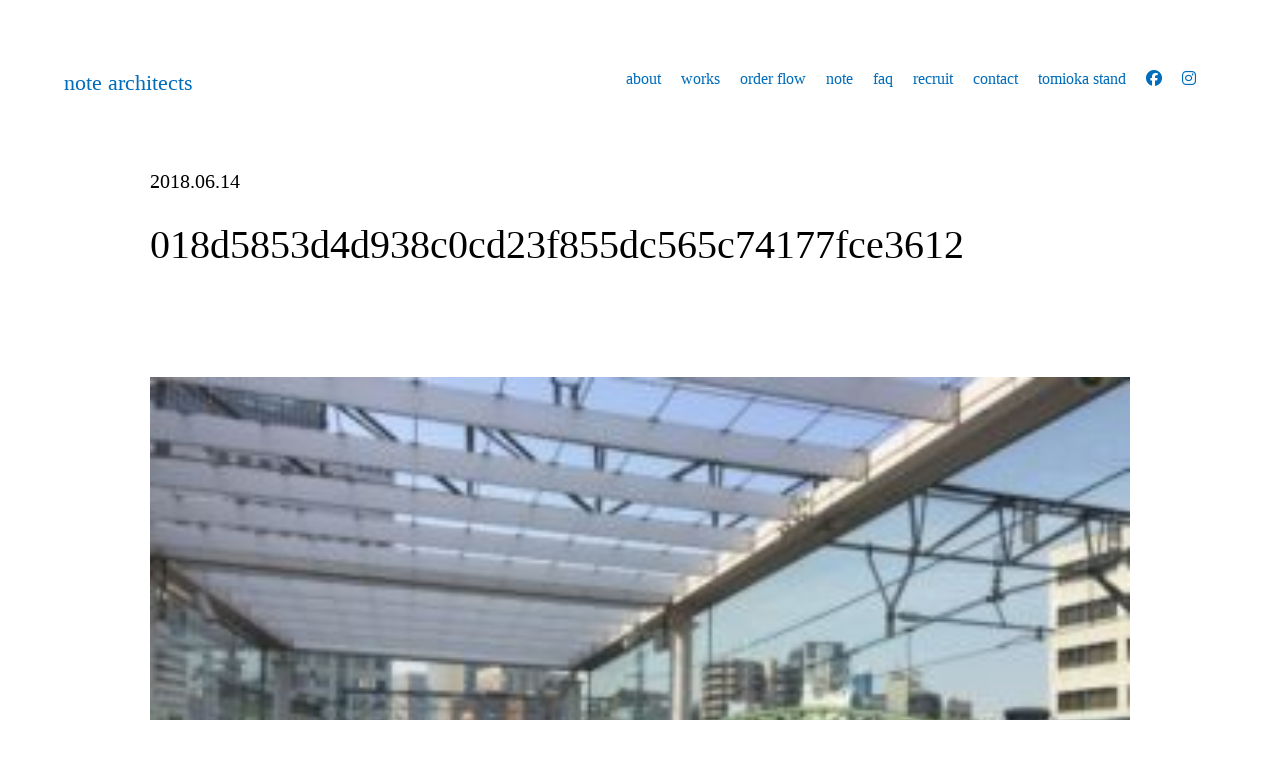

--- FILE ---
content_type: text/html; charset=UTF-8
request_url: https://note-arch.com/018d5853d4d938c0cd23f855dc565c74177fce3612/
body_size: 9469
content:
<body data-rsssl=1>
<!DOCTYPE html>
<html lang="ja">
<head>
<meta charset="UTF-8">
<meta name="viewport" content="width=device-width">
<meta name="google-site-verification" content="fBd26lOcuQ4FAmfrGfJm7s7UVBf6aAfRlBMHDdyytJc" />
<head prefix="og: http://ogp.me/ns# fb: http://ogp.me/ns/fb# article: http://ogp.me/ns/article#">

<meta name="description" content="">
<meta property="og:title" content="018d5853d4d938c0cd23f855dc565c74177fce3612 | note architects - 清澄白河　門前仲町">
<meta property="og:description" content="">
<meta property="og:url" content="https://note-arch.com/018d5853d4d938c0cd23f855dc565c74177fce3612/">
<meta property="og:type" content="'website'">
<meta property="og:image" content="https://note-arch.com/wp/wp-content/themes/note/assets/img/ogp.png">
<meta property="twitter:image" content="https://note-arch.com/wp/wp-content/themes/note/assets/img/ogp.png">
<meta name="twitter:card" content="summary_large_image">
<meta property="og:site_name" content="note architects &#8211; 清澄白河　門前仲町">
<meta property="og:locale" content="ja_JP" />
<script src="https://code.jquery.com/jquery-2.1.1.min.js"></script>
<script src="https://kit.fontawesome.com/cb211daf87.js" crossorigin="anonymous"></script>
<link rel="stylesheet" type="text/css" href="https://note-arch.com/wp/wp-content/themes/note/assets/js/slick/slick-theme.css">
<link rel="stylesheet" type="text/css" href="https://note-arch.com/wp/wp-content/themes/note/assets/js/slick/slick.css">
<link rel="stylesheet" type="text/css" href="https://note-arch.com/wp/wp-content/themes/note/assets/css/style.css?ver1746180579">
<script src="https://note-arch.com/wp/wp-content/themes/note/assets/js/slick/slick.min.js"></script>
<script src="https://note-arch.com/wp/wp-content/themes/note/assets/js/main.js" class="js-main"></script>
<script>
  (function(d) {
    var config = {
      kitId: 'hgj4lsq',
      scriptTimeout: 3000,
      async: true
    },
    h=d.documentElement,t=setTimeout(function(){h.className=h.className.replace(/\bwf-loading\b/g,"")+" wf-inactive";},config.scriptTimeout),tk=d.createElement("script"),f=false,s=d.getElementsByTagName("script")[0],a;h.className+=" wf-loading";tk.src='https://use.typekit.net/'+config.kitId+'.js';tk.async=true;tk.onload=tk.onreadystatechange=function(){a=this.readyState;if(f||a&&a!="complete"&&a!="loaded")return;f=true;clearTimeout(t);try{Typekit.load(config)}catch(e){}};s.parentNode.insertBefore(tk,s)
  })(document);
</script>
<script crossorigin='anonymous' src='https://polyfill.io/v3/polyfill.min.js?features=default%2CArray.prototype.find%2CIntersectionObserver%2CNodeList.prototype.forEach'></script>
<script async defer data-pin-hover="true" src="//assets.pinterest.com/js/pinit.js"></script>
	<style>img:is([sizes="auto" i], [sizes^="auto," i]) { contain-intrinsic-size: 3000px 1500px }</style>
	
		<!-- All in One SEO 4.9.3 - aioseo.com -->
		<title>018d5853d4d938c0cd23f855dc565c74177fce3612 | note architects - 清澄白河 門前仲町</title>
	<meta name="robots" content="max-image-preview:large" />
	<meta name="author" content="admin"/>
	<meta name="google-site-verification" content="google-site-verification=fBd26lOcuQ4FAmfrGfJm7s7UVBf6aAfRlBMHDdyytJc" />
	<meta name="p:domain_verify" content="72587b287e62219f6abfaa27a847b39c" />
	<link rel="canonical" href="https://note-arch.com/018d5853d4d938c0cd23f855dc565c74177fce3612/" />
	<meta name="generator" content="All in One SEO (AIOSEO) 4.9.3" />
		<meta property="og:locale" content="ja_JP" />
		<meta property="og:site_name" content="note architects - 清澄白河　門前仲町 | 一級建築士事務所" />
		<meta property="og:type" content="article" />
		<meta property="og:title" content="018d5853d4d938c0cd23f855dc565c74177fce3612 | note architects - 清澄白河 門前仲町" />
		<meta property="og:url" content="https://note-arch.com/018d5853d4d938c0cd23f855dc565c74177fce3612/" />
		<meta property="article:published_time" content="2018-06-14T10:27:01+00:00" />
		<meta property="article:modified_time" content="2018-06-14T10:27:01+00:00" />
		<meta property="article:publisher" content="https://www.facebook.com/notearchitects" />
		<meta name="twitter:card" content="summary" />
		<meta name="twitter:title" content="018d5853d4d938c0cd23f855dc565c74177fce3612 | note architects - 清澄白河 門前仲町" />
		<script type="application/ld+json" class="aioseo-schema">
			{"@context":"https:\/\/schema.org","@graph":[{"@type":"BreadcrumbList","@id":"https:\/\/note-arch.com\/018d5853d4d938c0cd23f855dc565c74177fce3612\/#breadcrumblist","itemListElement":[{"@type":"ListItem","@id":"https:\/\/note-arch.com#listItem","position":1,"name":"Home","item":"https:\/\/note-arch.com","nextItem":{"@type":"ListItem","@id":"https:\/\/note-arch.com\/018d5853d4d938c0cd23f855dc565c74177fce3612\/#listItem","name":"018d5853d4d938c0cd23f855dc565c74177fce3612"}},{"@type":"ListItem","@id":"https:\/\/note-arch.com\/018d5853d4d938c0cd23f855dc565c74177fce3612\/#listItem","position":2,"name":"018d5853d4d938c0cd23f855dc565c74177fce3612","previousItem":{"@type":"ListItem","@id":"https:\/\/note-arch.com#listItem","name":"Home"}}]},{"@type":"ItemPage","@id":"https:\/\/note-arch.com\/018d5853d4d938c0cd23f855dc565c74177fce3612\/#itempage","url":"https:\/\/note-arch.com\/018d5853d4d938c0cd23f855dc565c74177fce3612\/","name":"018d5853d4d938c0cd23f855dc565c74177fce3612 | note architects - \u6e05\u6f84\u767d\u6cb3 \u9580\u524d\u4ef2\u753a","inLanguage":"ja","isPartOf":{"@id":"https:\/\/note-arch.com\/#website"},"breadcrumb":{"@id":"https:\/\/note-arch.com\/018d5853d4d938c0cd23f855dc565c74177fce3612\/#breadcrumblist"},"author":{"@id":"https:\/\/note-arch.com\/author\/admin\/#author"},"creator":{"@id":"https:\/\/note-arch.com\/author\/admin\/#author"},"datePublished":"2018-06-14T19:27:01+09:00","dateModified":"2018-06-14T19:27:01+09:00"},{"@type":"Organization","@id":"https:\/\/note-arch.com\/#organization","name":"note architects","description":"\u4e00\u7d1a\u5efa\u7bc9\u58eb\u4e8b\u52d9\u6240","url":"https:\/\/note-arch.com\/","sameAs":["https:\/\/www.facebook.com\/notearchitects","https:\/\/www.instagram.com\/notearchitects\/"]},{"@type":"Person","@id":"https:\/\/note-arch.com\/author\/admin\/#author","url":"https:\/\/note-arch.com\/author\/admin\/","name":"admin","image":{"@type":"ImageObject","@id":"https:\/\/note-arch.com\/018d5853d4d938c0cd23f855dc565c74177fce3612\/#authorImage","url":"https:\/\/secure.gravatar.com\/avatar\/153c88d7b99b980dd4b026d0688fd9fd?s=96&d=mm&r=g","width":96,"height":96,"caption":"admin"}},{"@type":"WebSite","@id":"https:\/\/note-arch.com\/#website","url":"https:\/\/note-arch.com\/","name":"note architects","description":"\u4e00\u7d1a\u5efa\u7bc9\u58eb\u4e8b\u52d9\u6240","inLanguage":"ja","publisher":{"@id":"https:\/\/note-arch.com\/#organization"}}]}
		</script>
		<!-- All in One SEO -->

<link rel='dns-prefetch' href='//yubinbango.github.io' />
<script type="text/javascript">
/* <![CDATA[ */
window._wpemojiSettings = {"baseUrl":"https:\/\/s.w.org\/images\/core\/emoji\/15.0.3\/72x72\/","ext":".png","svgUrl":"https:\/\/s.w.org\/images\/core\/emoji\/15.0.3\/svg\/","svgExt":".svg","source":{"concatemoji":"https:\/\/note-arch.com\/wp\/wp-includes\/js\/wp-emoji-release.min.js?ver=6.7.4"}};
/*! This file is auto-generated */
!function(i,n){var o,s,e;function c(e){try{var t={supportTests:e,timestamp:(new Date).valueOf()};sessionStorage.setItem(o,JSON.stringify(t))}catch(e){}}function p(e,t,n){e.clearRect(0,0,e.canvas.width,e.canvas.height),e.fillText(t,0,0);var t=new Uint32Array(e.getImageData(0,0,e.canvas.width,e.canvas.height).data),r=(e.clearRect(0,0,e.canvas.width,e.canvas.height),e.fillText(n,0,0),new Uint32Array(e.getImageData(0,0,e.canvas.width,e.canvas.height).data));return t.every(function(e,t){return e===r[t]})}function u(e,t,n){switch(t){case"flag":return n(e,"\ud83c\udff3\ufe0f\u200d\u26a7\ufe0f","\ud83c\udff3\ufe0f\u200b\u26a7\ufe0f")?!1:!n(e,"\ud83c\uddfa\ud83c\uddf3","\ud83c\uddfa\u200b\ud83c\uddf3")&&!n(e,"\ud83c\udff4\udb40\udc67\udb40\udc62\udb40\udc65\udb40\udc6e\udb40\udc67\udb40\udc7f","\ud83c\udff4\u200b\udb40\udc67\u200b\udb40\udc62\u200b\udb40\udc65\u200b\udb40\udc6e\u200b\udb40\udc67\u200b\udb40\udc7f");case"emoji":return!n(e,"\ud83d\udc26\u200d\u2b1b","\ud83d\udc26\u200b\u2b1b")}return!1}function f(e,t,n){var r="undefined"!=typeof WorkerGlobalScope&&self instanceof WorkerGlobalScope?new OffscreenCanvas(300,150):i.createElement("canvas"),a=r.getContext("2d",{willReadFrequently:!0}),o=(a.textBaseline="top",a.font="600 32px Arial",{});return e.forEach(function(e){o[e]=t(a,e,n)}),o}function t(e){var t=i.createElement("script");t.src=e,t.defer=!0,i.head.appendChild(t)}"undefined"!=typeof Promise&&(o="wpEmojiSettingsSupports",s=["flag","emoji"],n.supports={everything:!0,everythingExceptFlag:!0},e=new Promise(function(e){i.addEventListener("DOMContentLoaded",e,{once:!0})}),new Promise(function(t){var n=function(){try{var e=JSON.parse(sessionStorage.getItem(o));if("object"==typeof e&&"number"==typeof e.timestamp&&(new Date).valueOf()<e.timestamp+604800&&"object"==typeof e.supportTests)return e.supportTests}catch(e){}return null}();if(!n){if("undefined"!=typeof Worker&&"undefined"!=typeof OffscreenCanvas&&"undefined"!=typeof URL&&URL.createObjectURL&&"undefined"!=typeof Blob)try{var e="postMessage("+f.toString()+"("+[JSON.stringify(s),u.toString(),p.toString()].join(",")+"));",r=new Blob([e],{type:"text/javascript"}),a=new Worker(URL.createObjectURL(r),{name:"wpTestEmojiSupports"});return void(a.onmessage=function(e){c(n=e.data),a.terminate(),t(n)})}catch(e){}c(n=f(s,u,p))}t(n)}).then(function(e){for(var t in e)n.supports[t]=e[t],n.supports.everything=n.supports.everything&&n.supports[t],"flag"!==t&&(n.supports.everythingExceptFlag=n.supports.everythingExceptFlag&&n.supports[t]);n.supports.everythingExceptFlag=n.supports.everythingExceptFlag&&!n.supports.flag,n.DOMReady=!1,n.readyCallback=function(){n.DOMReady=!0}}).then(function(){return e}).then(function(){var e;n.supports.everything||(n.readyCallback(),(e=n.source||{}).concatemoji?t(e.concatemoji):e.wpemoji&&e.twemoji&&(t(e.twemoji),t(e.wpemoji)))}))}((window,document),window._wpemojiSettings);
/* ]]> */
</script>
<style id='wp-emoji-styles-inline-css' type='text/css'>

	img.wp-smiley, img.emoji {
		display: inline !important;
		border: none !important;
		box-shadow: none !important;
		height: 1em !important;
		width: 1em !important;
		margin: 0 0.07em !important;
		vertical-align: -0.1em !important;
		background: none !important;
		padding: 0 !important;
	}
</style>
<link rel='stylesheet' id='wp-block-library-css' href='https://note-arch.com/wp/wp-includes/css/dist/block-library/style.min.css?ver=6.7.4' type='text/css' media='all' />
<link rel='stylesheet' id='aioseo/css/src/vue/standalone/blocks/table-of-contents/global.scss-css' href='https://note-arch.com/wp/wp-content/plugins/all-in-one-seo-pack/dist/Lite/assets/css/table-of-contents/global.e90f6d47.css?ver=4.9.3' type='text/css' media='all' />
<style id='classic-theme-styles-inline-css' type='text/css'>
/*! This file is auto-generated */
.wp-block-button__link{color:#fff;background-color:#32373c;border-radius:9999px;box-shadow:none;text-decoration:none;padding:calc(.667em + 2px) calc(1.333em + 2px);font-size:1.125em}.wp-block-file__button{background:#32373c;color:#fff;text-decoration:none}
</style>
<style id='global-styles-inline-css' type='text/css'>
:root{--wp--preset--aspect-ratio--square: 1;--wp--preset--aspect-ratio--4-3: 4/3;--wp--preset--aspect-ratio--3-4: 3/4;--wp--preset--aspect-ratio--3-2: 3/2;--wp--preset--aspect-ratio--2-3: 2/3;--wp--preset--aspect-ratio--16-9: 16/9;--wp--preset--aspect-ratio--9-16: 9/16;--wp--preset--color--black: #000000;--wp--preset--color--cyan-bluish-gray: #abb8c3;--wp--preset--color--white: #ffffff;--wp--preset--color--pale-pink: #f78da7;--wp--preset--color--vivid-red: #cf2e2e;--wp--preset--color--luminous-vivid-orange: #ff6900;--wp--preset--color--luminous-vivid-amber: #fcb900;--wp--preset--color--light-green-cyan: #7bdcb5;--wp--preset--color--vivid-green-cyan: #00d084;--wp--preset--color--pale-cyan-blue: #8ed1fc;--wp--preset--color--vivid-cyan-blue: #0693e3;--wp--preset--color--vivid-purple: #9b51e0;--wp--preset--gradient--vivid-cyan-blue-to-vivid-purple: linear-gradient(135deg,rgba(6,147,227,1) 0%,rgb(155,81,224) 100%);--wp--preset--gradient--light-green-cyan-to-vivid-green-cyan: linear-gradient(135deg,rgb(122,220,180) 0%,rgb(0,208,130) 100%);--wp--preset--gradient--luminous-vivid-amber-to-luminous-vivid-orange: linear-gradient(135deg,rgba(252,185,0,1) 0%,rgba(255,105,0,1) 100%);--wp--preset--gradient--luminous-vivid-orange-to-vivid-red: linear-gradient(135deg,rgba(255,105,0,1) 0%,rgb(207,46,46) 100%);--wp--preset--gradient--very-light-gray-to-cyan-bluish-gray: linear-gradient(135deg,rgb(238,238,238) 0%,rgb(169,184,195) 100%);--wp--preset--gradient--cool-to-warm-spectrum: linear-gradient(135deg,rgb(74,234,220) 0%,rgb(151,120,209) 20%,rgb(207,42,186) 40%,rgb(238,44,130) 60%,rgb(251,105,98) 80%,rgb(254,248,76) 100%);--wp--preset--gradient--blush-light-purple: linear-gradient(135deg,rgb(255,206,236) 0%,rgb(152,150,240) 100%);--wp--preset--gradient--blush-bordeaux: linear-gradient(135deg,rgb(254,205,165) 0%,rgb(254,45,45) 50%,rgb(107,0,62) 100%);--wp--preset--gradient--luminous-dusk: linear-gradient(135deg,rgb(255,203,112) 0%,rgb(199,81,192) 50%,rgb(65,88,208) 100%);--wp--preset--gradient--pale-ocean: linear-gradient(135deg,rgb(255,245,203) 0%,rgb(182,227,212) 50%,rgb(51,167,181) 100%);--wp--preset--gradient--electric-grass: linear-gradient(135deg,rgb(202,248,128) 0%,rgb(113,206,126) 100%);--wp--preset--gradient--midnight: linear-gradient(135deg,rgb(2,3,129) 0%,rgb(40,116,252) 100%);--wp--preset--font-size--small: 13px;--wp--preset--font-size--medium: 20px;--wp--preset--font-size--large: 36px;--wp--preset--font-size--x-large: 42px;--wp--preset--spacing--20: 0.44rem;--wp--preset--spacing--30: 0.67rem;--wp--preset--spacing--40: 1rem;--wp--preset--spacing--50: 1.5rem;--wp--preset--spacing--60: 2.25rem;--wp--preset--spacing--70: 3.38rem;--wp--preset--spacing--80: 5.06rem;--wp--preset--shadow--natural: 6px 6px 9px rgba(0, 0, 0, 0.2);--wp--preset--shadow--deep: 12px 12px 50px rgba(0, 0, 0, 0.4);--wp--preset--shadow--sharp: 6px 6px 0px rgba(0, 0, 0, 0.2);--wp--preset--shadow--outlined: 6px 6px 0px -3px rgba(255, 255, 255, 1), 6px 6px rgba(0, 0, 0, 1);--wp--preset--shadow--crisp: 6px 6px 0px rgba(0, 0, 0, 1);}:where(.is-layout-flex){gap: 0.5em;}:where(.is-layout-grid){gap: 0.5em;}body .is-layout-flex{display: flex;}.is-layout-flex{flex-wrap: wrap;align-items: center;}.is-layout-flex > :is(*, div){margin: 0;}body .is-layout-grid{display: grid;}.is-layout-grid > :is(*, div){margin: 0;}:where(.wp-block-columns.is-layout-flex){gap: 2em;}:where(.wp-block-columns.is-layout-grid){gap: 2em;}:where(.wp-block-post-template.is-layout-flex){gap: 1.25em;}:where(.wp-block-post-template.is-layout-grid){gap: 1.25em;}.has-black-color{color: var(--wp--preset--color--black) !important;}.has-cyan-bluish-gray-color{color: var(--wp--preset--color--cyan-bluish-gray) !important;}.has-white-color{color: var(--wp--preset--color--white) !important;}.has-pale-pink-color{color: var(--wp--preset--color--pale-pink) !important;}.has-vivid-red-color{color: var(--wp--preset--color--vivid-red) !important;}.has-luminous-vivid-orange-color{color: var(--wp--preset--color--luminous-vivid-orange) !important;}.has-luminous-vivid-amber-color{color: var(--wp--preset--color--luminous-vivid-amber) !important;}.has-light-green-cyan-color{color: var(--wp--preset--color--light-green-cyan) !important;}.has-vivid-green-cyan-color{color: var(--wp--preset--color--vivid-green-cyan) !important;}.has-pale-cyan-blue-color{color: var(--wp--preset--color--pale-cyan-blue) !important;}.has-vivid-cyan-blue-color{color: var(--wp--preset--color--vivid-cyan-blue) !important;}.has-vivid-purple-color{color: var(--wp--preset--color--vivid-purple) !important;}.has-black-background-color{background-color: var(--wp--preset--color--black) !important;}.has-cyan-bluish-gray-background-color{background-color: var(--wp--preset--color--cyan-bluish-gray) !important;}.has-white-background-color{background-color: var(--wp--preset--color--white) !important;}.has-pale-pink-background-color{background-color: var(--wp--preset--color--pale-pink) !important;}.has-vivid-red-background-color{background-color: var(--wp--preset--color--vivid-red) !important;}.has-luminous-vivid-orange-background-color{background-color: var(--wp--preset--color--luminous-vivid-orange) !important;}.has-luminous-vivid-amber-background-color{background-color: var(--wp--preset--color--luminous-vivid-amber) !important;}.has-light-green-cyan-background-color{background-color: var(--wp--preset--color--light-green-cyan) !important;}.has-vivid-green-cyan-background-color{background-color: var(--wp--preset--color--vivid-green-cyan) !important;}.has-pale-cyan-blue-background-color{background-color: var(--wp--preset--color--pale-cyan-blue) !important;}.has-vivid-cyan-blue-background-color{background-color: var(--wp--preset--color--vivid-cyan-blue) !important;}.has-vivid-purple-background-color{background-color: var(--wp--preset--color--vivid-purple) !important;}.has-black-border-color{border-color: var(--wp--preset--color--black) !important;}.has-cyan-bluish-gray-border-color{border-color: var(--wp--preset--color--cyan-bluish-gray) !important;}.has-white-border-color{border-color: var(--wp--preset--color--white) !important;}.has-pale-pink-border-color{border-color: var(--wp--preset--color--pale-pink) !important;}.has-vivid-red-border-color{border-color: var(--wp--preset--color--vivid-red) !important;}.has-luminous-vivid-orange-border-color{border-color: var(--wp--preset--color--luminous-vivid-orange) !important;}.has-luminous-vivid-amber-border-color{border-color: var(--wp--preset--color--luminous-vivid-amber) !important;}.has-light-green-cyan-border-color{border-color: var(--wp--preset--color--light-green-cyan) !important;}.has-vivid-green-cyan-border-color{border-color: var(--wp--preset--color--vivid-green-cyan) !important;}.has-pale-cyan-blue-border-color{border-color: var(--wp--preset--color--pale-cyan-blue) !important;}.has-vivid-cyan-blue-border-color{border-color: var(--wp--preset--color--vivid-cyan-blue) !important;}.has-vivid-purple-border-color{border-color: var(--wp--preset--color--vivid-purple) !important;}.has-vivid-cyan-blue-to-vivid-purple-gradient-background{background: var(--wp--preset--gradient--vivid-cyan-blue-to-vivid-purple) !important;}.has-light-green-cyan-to-vivid-green-cyan-gradient-background{background: var(--wp--preset--gradient--light-green-cyan-to-vivid-green-cyan) !important;}.has-luminous-vivid-amber-to-luminous-vivid-orange-gradient-background{background: var(--wp--preset--gradient--luminous-vivid-amber-to-luminous-vivid-orange) !important;}.has-luminous-vivid-orange-to-vivid-red-gradient-background{background: var(--wp--preset--gradient--luminous-vivid-orange-to-vivid-red) !important;}.has-very-light-gray-to-cyan-bluish-gray-gradient-background{background: var(--wp--preset--gradient--very-light-gray-to-cyan-bluish-gray) !important;}.has-cool-to-warm-spectrum-gradient-background{background: var(--wp--preset--gradient--cool-to-warm-spectrum) !important;}.has-blush-light-purple-gradient-background{background: var(--wp--preset--gradient--blush-light-purple) !important;}.has-blush-bordeaux-gradient-background{background: var(--wp--preset--gradient--blush-bordeaux) !important;}.has-luminous-dusk-gradient-background{background: var(--wp--preset--gradient--luminous-dusk) !important;}.has-pale-ocean-gradient-background{background: var(--wp--preset--gradient--pale-ocean) !important;}.has-electric-grass-gradient-background{background: var(--wp--preset--gradient--electric-grass) !important;}.has-midnight-gradient-background{background: var(--wp--preset--gradient--midnight) !important;}.has-small-font-size{font-size: var(--wp--preset--font-size--small) !important;}.has-medium-font-size{font-size: var(--wp--preset--font-size--medium) !important;}.has-large-font-size{font-size: var(--wp--preset--font-size--large) !important;}.has-x-large-font-size{font-size: var(--wp--preset--font-size--x-large) !important;}
:where(.wp-block-post-template.is-layout-flex){gap: 1.25em;}:where(.wp-block-post-template.is-layout-grid){gap: 1.25em;}
:where(.wp-block-columns.is-layout-flex){gap: 2em;}:where(.wp-block-columns.is-layout-grid){gap: 2em;}
:root :where(.wp-block-pullquote){font-size: 1.5em;line-height: 1.6;}
</style>
<link rel='stylesheet' id='contact-form-7-css' href='https://note-arch.com/wp/wp-content/plugins/contact-form-7/includes/css/styles.css?ver=6.1.4' type='text/css' media='all' />
<link rel='stylesheet' id='wpdm-fonticon-css' href='https://note-arch.com/wp/wp-content/plugins/download-manager/assets/wpdm-iconfont/css/wpdm-icons.css?ver=6.7.4' type='text/css' media='all' />
<link rel='stylesheet' id='wpdm-front-css' href='https://note-arch.com/wp/wp-content/plugins/download-manager/assets/css/front.min.css?ver=6.7.4' type='text/css' media='all' />
<!--n2css--><!--n2js--><link rel="https://api.w.org/" href="https://note-arch.com/wp-json/" /><link rel="alternate" title="JSON" type="application/json" href="https://note-arch.com/wp-json/wp/v2/media/2150" /><link rel="EditURI" type="application/rsd+xml" title="RSD" href="https://note-arch.com/wp/xmlrpc.php?rsd" />
<meta name="generator" content="WordPress 6.7.4" />
<link rel='shortlink' href='https://note-arch.com/?p=2150' />
<link rel="alternate" title="oEmbed (JSON)" type="application/json+oembed" href="https://note-arch.com/wp-json/oembed/1.0/embed?url=https%3A%2F%2Fnote-arch.com%2F018d5853d4d938c0cd23f855dc565c74177fce3612%2F" />
<link rel="alternate" title="oEmbed (XML)" type="text/xml+oembed" href="https://note-arch.com/wp-json/oembed/1.0/embed?url=https%3A%2F%2Fnote-arch.com%2F018d5853d4d938c0cd23f855dc565c74177fce3612%2F&#038;format=xml" />
<link rel="apple-touch-icon" sizes="180x180" href="/wp/wp-content/uploads/fbrfg/apple-touch-icon.png">
<link rel="icon" type="image/png" sizes="32x32" href="/wp/wp-content/uploads/fbrfg/favicon-32x32.png">
<link rel="icon" type="image/png" sizes="16x16" href="/wp/wp-content/uploads/fbrfg/favicon-16x16.png">
<link rel="manifest" href="/wp/wp-content/uploads/fbrfg/site.webmanifest">
<link rel="mask-icon" href="/wp/wp-content/uploads/fbrfg/safari-pinned-tab.svg" color="#5bbad5">
<link rel="shortcut icon" href="/wp/wp-content/uploads/fbrfg/favicon.ico">
<meta name="msapplication-TileColor" content="#da532c">
<meta name="msapplication-config" content="/wp/wp-content/uploads/fbrfg/browserconfig.xml">
<meta name="theme-color" content="#ffffff"><meta name="generator" content="Elementor 3.35.0; features: additional_custom_breakpoints; settings: css_print_method-external, google_font-enabled, font_display-auto">
			<style>
				.e-con.e-parent:nth-of-type(n+4):not(.e-lazyloaded):not(.e-no-lazyload),
				.e-con.e-parent:nth-of-type(n+4):not(.e-lazyloaded):not(.e-no-lazyload) * {
					background-image: none !important;
				}
				@media screen and (max-height: 1024px) {
					.e-con.e-parent:nth-of-type(n+3):not(.e-lazyloaded):not(.e-no-lazyload),
					.e-con.e-parent:nth-of-type(n+3):not(.e-lazyloaded):not(.e-no-lazyload) * {
						background-image: none !important;
					}
				}
				@media screen and (max-height: 640px) {
					.e-con.e-parent:nth-of-type(n+2):not(.e-lazyloaded):not(.e-no-lazyload),
					.e-con.e-parent:nth-of-type(n+2):not(.e-lazyloaded):not(.e-no-lazyload) * {
						background-image: none !important;
					}
				}
			</style>
					<style type="text/css" id="wp-custom-css">
			.grecaptcha-badge { visibility: hidden; }		</style>
		<meta name="generator" content="WordPress Download Manager 3.3.11" />
                <style>
        /* WPDM Link Template Styles */        </style>
                <style>

            :root {
                --color-primary: #4a8eff;
                --color-primary-rgb: 74, 142, 255;
                --color-primary-hover: #5998ff;
                --color-primary-active: #3281ff;
                --color-secondary: #6c757d;
                --color-secondary-rgb: 108, 117, 125;
                --color-secondary-hover: #6c757d;
                --color-secondary-active: #6c757d;
                --color-success: #018e11;
                --color-success-rgb: 1, 142, 17;
                --color-success-hover: #0aad01;
                --color-success-active: #0c8c01;
                --color-info: #2CA8FF;
                --color-info-rgb: 44, 168, 255;
                --color-info-hover: #2CA8FF;
                --color-info-active: #2CA8FF;
                --color-warning: #FFB236;
                --color-warning-rgb: 255, 178, 54;
                --color-warning-hover: #FFB236;
                --color-warning-active: #FFB236;
                --color-danger: #ff5062;
                --color-danger-rgb: 255, 80, 98;
                --color-danger-hover: #ff5062;
                --color-danger-active: #ff5062;
                --color-green: #30b570;
                --color-blue: #0073ff;
                --color-purple: #8557D3;
                --color-red: #ff5062;
                --color-muted: rgba(69, 89, 122, 0.6);
                --wpdm-font: "Rubik", -apple-system, BlinkMacSystemFont, "Segoe UI", Roboto, Helvetica, Arial, sans-serif, "Apple Color Emoji", "Segoe UI Emoji", "Segoe UI Symbol";
            }

            .wpdm-download-link.btn.btn-primary {
                border-radius: 4px;
            }


        </style>
        </head>
<body data-rsssl=1>
<div id="barba-wrapper">
  <div class="barba-container"><div class="l-wrap">

<nav class="nav is--navBl" id="nav">
	<div class="nav-inner">
		<h1 class="nav-logo">
			<a href="https://note-arch.com" class="nav-logo__link">note architects</a>
		</h1>
		<!-- /.nav-logo -->
		<div class="nav-btn"><span></span></div>
		<ul class="nav-list">
			<li>
				<a href="https://note-arch.com/about/">about</a>
			</li>
			<li>
				<a href="https://note-arch.com/works/">works</a>
			</li>
			<li>
				<a href="https://note-arch.com/order-flow/">order flow</a>
			</li>
			<li>
				<a href="https://note-arch.com/note/">note</a>
			</li>
			<li>
				<a href="https://note-arch.com/faq/">faq</a>
			</li>
			<li>
				<a href="https://note-arch.com/recruit/">recruit</a>
			</li>
			<li class="nav-contact">
				<a href="https://note-arch.com/contact/">contact</a>
			</li>
			<li class="nav-contact">
				<a href="https://tomioka-stand.com/" target="_blank">tomioka stand</a>
			</li>
			<li class="nav-sns">
				<a href="https://www.facebook.com/notearchitects" target="_blank"><i class="fab fa-facebook"></i></a>
			</li>
			<li class="nav-sns">
				<a href="https://www.instagram.com/notearchitects/" target="_blank"><i class="fab fa-instagram"></i></a>
			</li>
			
		</ul>
		<!-- /.nav-list -->
	</div>
	<!-- /.nav-inner -->
</nav>
<!-- /.nav -->



<section class="single">
	<div class="l-inner l-inner--small">
				<header class="single-header">
			<div class="single-header__date">
				2018.06.14			</div>
			<!-- /.single-header__date -->
			<div class="single-header__ttl">
				018d5853d4d938c0cd23f855dc565c74177fce3612			</div>
			<!-- /.single-header__ttl -->
		</header>
		<!-- /.single-header -->
		
		<div class="single-content">
			<p class="attachment"><a href='https://note-arch.com/wp/wp-content/uploads/2018/06/018d5853d4d938c0cd23f855dc565c74177fce3612-e1528972081964.jpg'><img fetchpriority="high" decoding="async" width="300" height="225" src="https://note-arch.com/wp/wp-content/uploads/2018/06/018d5853d4d938c0cd23f855dc565c74177fce3612-e1528972081964-300x225.jpg" class="attachment-medium size-medium" alt="" srcset="https://note-arch.com/wp/wp-content/uploads/2018/06/018d5853d4d938c0cd23f855dc565c74177fce3612-e1528972081964-300x225.jpg 300w, https://note-arch.com/wp/wp-content/uploads/2018/06/018d5853d4d938c0cd23f855dc565c74177fce3612-e1528972081964-768x576.jpg 768w, https://note-arch.com/wp/wp-content/uploads/2018/06/018d5853d4d938c0cd23f855dc565c74177fce3612-e1528972081964.jpg 1000w" sizes="(max-width: 300px) 100vw, 300px" /></a></p>
		</div>
		
		<!-- /.single-content -->
		
		
		<div class="single-footer">
			<ul class="single-nav-list">
				<li class="single-nav-list__prev">
					 <a href="https://note-arch.com/018d5853d4d938c0cd23f855dc565c74177fce3612/" rel="prev">< Prev</a>				</li>
				<li class="single-nav-list__next">
									</li>
			</ul>
		</div>
		
		</div>
	<!-- /.l-inner -->
</section>
<!-- /.single -->



<hr>

<section class="footer-contact">
	<div class="l-inner l-inner--small">
		<h1 class="section-ttl section-ttl--center">
			contact
			<span>ご依頼・ご相談</span>
		</h1>
		<p class="footer-contact__txt">
			まずはお気軽にコンタクトフォームよりご相談ください。<br>
			土地探し、中古物件探しからのご相談も承っています。
		</p>
		<!-- /.contact-txt -->
		
		<div class="p-btn__wrap p-btn__wrap--center">
			<a href="https://note-arch.com/contact/" class="p-btn p-btn--blue">
				Contact
			</a>			
		</div>
		<!-- /.p-btn__wrap -->		
	</div>
	<!-- /.l-inner -->
</section>
<!-- /.footer-contact -->


<footer class="footer">
	<div class="l-inner">
		<h1 class="footer-ttl">
			note architects
		</h1>
		<ul class="footer-list">
			<li>
				<a href="https://note-arch.com/about/">
					about
				</a>
			</li>
			<li>
				<a href="https://note-arch.com/works/">
					works
				</a>
			</li>
			<li>
				<a href="https://note-arch.com/order-flow/">
					order flow
				</a>
			</li>
			<li>
				<a href="https://note-arch.com/note/">
					note
				</a>
			</li>
			<li>
				<a href="https://note-arch.com/news/">
					news
				</a>
			</li>
			<li>
				<a href="https://note-arch.com/recruit/">recruit</a>
			</li>
			<li>
				<a href="https://note-arch.com/contact/">
					contact
				</a>
			</li>
		</ul>
		<!-- /.footer-list -->
		<p class="footer-address">
			〒135-0022 東京都江東区三好3-7-9 ファーストハイツ101
		</p>
		<!-- /.footer-address -->
		<ul class="footer-list">
			<li class="footer-list--sns">
				<a href="https://www.facebook.com/notearchitects" target="_blank"><i class="fab fa-facebook"></i></a>
			<li class="footer-list--sns">
				<a href="https://www.instagram.com/notearchitects/" target="_blank"><i class="fab fa-instagram"></i></a>
			</li>
		</ul>
	</div>
	<!-- /.l-inner -->
</footer>
<!-- /.footer -->

</div><!-- /.barba-container -->
</div><!-- /#barba-wrapper -->

            <script>
                jQuery(function($){

                    
                });
            </script>
            <div id="fb-root"></div>
            			<script>
				const lazyloadRunObserver = () => {
					const lazyloadBackgrounds = document.querySelectorAll( `.e-con.e-parent:not(.e-lazyloaded)` );
					const lazyloadBackgroundObserver = new IntersectionObserver( ( entries ) => {
						entries.forEach( ( entry ) => {
							if ( entry.isIntersecting ) {
								let lazyloadBackground = entry.target;
								if( lazyloadBackground ) {
									lazyloadBackground.classList.add( 'e-lazyloaded' );
								}
								lazyloadBackgroundObserver.unobserve( entry.target );
							}
						});
					}, { rootMargin: '200px 0px 200px 0px' } );
					lazyloadBackgrounds.forEach( ( lazyloadBackground ) => {
						lazyloadBackgroundObserver.observe( lazyloadBackground );
					} );
				};
				const events = [
					'DOMContentLoaded',
					'elementor/lazyload/observe',
				];
				events.forEach( ( event ) => {
					document.addEventListener( event, lazyloadRunObserver );
				} );
			</script>
			<script type="text/javascript" src="https://yubinbango.github.io/yubinbango/yubinbango.js" id="yubinbango-js"></script>
<script type="text/javascript" src="https://note-arch.com/wp/wp-includes/js/dist/hooks.min.js?ver=4d63a3d491d11ffd8ac6" id="wp-hooks-js"></script>
<script type="text/javascript" src="https://note-arch.com/wp/wp-includes/js/dist/i18n.min.js?ver=5e580eb46a90c2b997e6" id="wp-i18n-js"></script>
<script type="text/javascript" id="wp-i18n-js-after">
/* <![CDATA[ */
wp.i18n.setLocaleData( { 'text direction\u0004ltr': [ 'ltr' ] } );
wp.i18n.setLocaleData( { 'text direction\u0004ltr': [ 'ltr' ] } );
/* ]]> */
</script>
<script type="text/javascript" src="https://note-arch.com/wp/wp-content/plugins/contact-form-7/includes/swv/js/index.js?ver=6.1.4" id="swv-js"></script>
<script type="text/javascript" id="contact-form-7-js-translations">
/* <![CDATA[ */
( function( domain, translations ) {
	var localeData = translations.locale_data[ domain ] || translations.locale_data.messages;
	localeData[""].domain = domain;
	wp.i18n.setLocaleData( localeData, domain );
} )( "contact-form-7", {"translation-revision-date":"2025-11-30 08:12:23+0000","generator":"GlotPress\/4.0.3","domain":"messages","locale_data":{"messages":{"":{"domain":"messages","plural-forms":"nplurals=1; plural=0;","lang":"ja_JP"},"This contact form is placed in the wrong place.":["\u3053\u306e\u30b3\u30f3\u30bf\u30af\u30c8\u30d5\u30a9\u30fc\u30e0\u306f\u9593\u9055\u3063\u305f\u4f4d\u7f6e\u306b\u7f6e\u304b\u308c\u3066\u3044\u307e\u3059\u3002"],"Error:":["\u30a8\u30e9\u30fc:"]}},"comment":{"reference":"includes\/js\/index.js"}} );
/* ]]> */
</script>
<script type="text/javascript" id="contact-form-7-js-before">
/* <![CDATA[ */
var wpcf7 = {
    "api": {
        "root": "https:\/\/note-arch.com\/wp-json\/",
        "namespace": "contact-form-7\/v1"
    }
};
/* ]]> */
</script>
<script type="text/javascript" src="https://note-arch.com/wp/wp-content/plugins/contact-form-7/includes/js/index.js?ver=6.1.4" id="contact-form-7-js"></script>
<script type="text/javascript" src="https://www.google.com/recaptcha/api.js?render=6LeQ1PcqAAAAAOR8qyvEusloGQ89JW3hnmpPYYa0&amp;ver=3.0" id="google-recaptcha-js"></script>
<script type="text/javascript" src="https://note-arch.com/wp/wp-includes/js/dist/vendor/wp-polyfill.min.js?ver=3.15.0" id="wp-polyfill-js"></script>
<script type="text/javascript" id="wpcf7-recaptcha-js-before">
/* <![CDATA[ */
var wpcf7_recaptcha = {
    "sitekey": "6LeQ1PcqAAAAAOR8qyvEusloGQ89JW3hnmpPYYa0",
    "actions": {
        "homepage": "homepage",
        "contactform": "contactform"
    }
};
/* ]]> */
</script>
<script type="text/javascript" src="https://note-arch.com/wp/wp-content/plugins/contact-form-7/modules/recaptcha/index.js?ver=6.1.4" id="wpcf7-recaptcha-js"></script>
<script src="//cdnjs.cloudflare.com/ajax/libs/gsap/latest/TweenMax.min.js"></script>
<script src="//cdnjs.cloudflare.com/ajax/libs/ScrollMagic/2.0.5/ScrollMagic.min.js"></script>
<script src="https://cdnjs.cloudflare.com/ajax/libs/tween.js/16.3.5/Tween.min.js"></script>
<script src="//cdnjs.cloudflare.com/ajax/libs/ScrollMagic/2.0.5/plugins/debug.addIndicators.min.js"></script>
<script src="//cdnjs.cloudflare.com/ajax/libs/ScrollMagic/2.0.5/plugins/animation.gsap.min.js"></script>

</body>





--- FILE ---
content_type: text/html; charset=utf-8
request_url: https://www.google.com/recaptcha/api2/anchor?ar=1&k=6LeQ1PcqAAAAAOR8qyvEusloGQ89JW3hnmpPYYa0&co=aHR0cHM6Ly9ub3RlLWFyY2guY29tOjQ0Mw..&hl=en&v=N67nZn4AqZkNcbeMu4prBgzg&size=invisible&anchor-ms=20000&execute-ms=30000&cb=3eh4kyqoz5tx
body_size: 49000
content:
<!DOCTYPE HTML><html dir="ltr" lang="en"><head><meta http-equiv="Content-Type" content="text/html; charset=UTF-8">
<meta http-equiv="X-UA-Compatible" content="IE=edge">
<title>reCAPTCHA</title>
<style type="text/css">
/* cyrillic-ext */
@font-face {
  font-family: 'Roboto';
  font-style: normal;
  font-weight: 400;
  font-stretch: 100%;
  src: url(//fonts.gstatic.com/s/roboto/v48/KFO7CnqEu92Fr1ME7kSn66aGLdTylUAMa3GUBHMdazTgWw.woff2) format('woff2');
  unicode-range: U+0460-052F, U+1C80-1C8A, U+20B4, U+2DE0-2DFF, U+A640-A69F, U+FE2E-FE2F;
}
/* cyrillic */
@font-face {
  font-family: 'Roboto';
  font-style: normal;
  font-weight: 400;
  font-stretch: 100%;
  src: url(//fonts.gstatic.com/s/roboto/v48/KFO7CnqEu92Fr1ME7kSn66aGLdTylUAMa3iUBHMdazTgWw.woff2) format('woff2');
  unicode-range: U+0301, U+0400-045F, U+0490-0491, U+04B0-04B1, U+2116;
}
/* greek-ext */
@font-face {
  font-family: 'Roboto';
  font-style: normal;
  font-weight: 400;
  font-stretch: 100%;
  src: url(//fonts.gstatic.com/s/roboto/v48/KFO7CnqEu92Fr1ME7kSn66aGLdTylUAMa3CUBHMdazTgWw.woff2) format('woff2');
  unicode-range: U+1F00-1FFF;
}
/* greek */
@font-face {
  font-family: 'Roboto';
  font-style: normal;
  font-weight: 400;
  font-stretch: 100%;
  src: url(//fonts.gstatic.com/s/roboto/v48/KFO7CnqEu92Fr1ME7kSn66aGLdTylUAMa3-UBHMdazTgWw.woff2) format('woff2');
  unicode-range: U+0370-0377, U+037A-037F, U+0384-038A, U+038C, U+038E-03A1, U+03A3-03FF;
}
/* math */
@font-face {
  font-family: 'Roboto';
  font-style: normal;
  font-weight: 400;
  font-stretch: 100%;
  src: url(//fonts.gstatic.com/s/roboto/v48/KFO7CnqEu92Fr1ME7kSn66aGLdTylUAMawCUBHMdazTgWw.woff2) format('woff2');
  unicode-range: U+0302-0303, U+0305, U+0307-0308, U+0310, U+0312, U+0315, U+031A, U+0326-0327, U+032C, U+032F-0330, U+0332-0333, U+0338, U+033A, U+0346, U+034D, U+0391-03A1, U+03A3-03A9, U+03B1-03C9, U+03D1, U+03D5-03D6, U+03F0-03F1, U+03F4-03F5, U+2016-2017, U+2034-2038, U+203C, U+2040, U+2043, U+2047, U+2050, U+2057, U+205F, U+2070-2071, U+2074-208E, U+2090-209C, U+20D0-20DC, U+20E1, U+20E5-20EF, U+2100-2112, U+2114-2115, U+2117-2121, U+2123-214F, U+2190, U+2192, U+2194-21AE, U+21B0-21E5, U+21F1-21F2, U+21F4-2211, U+2213-2214, U+2216-22FF, U+2308-230B, U+2310, U+2319, U+231C-2321, U+2336-237A, U+237C, U+2395, U+239B-23B7, U+23D0, U+23DC-23E1, U+2474-2475, U+25AF, U+25B3, U+25B7, U+25BD, U+25C1, U+25CA, U+25CC, U+25FB, U+266D-266F, U+27C0-27FF, U+2900-2AFF, U+2B0E-2B11, U+2B30-2B4C, U+2BFE, U+3030, U+FF5B, U+FF5D, U+1D400-1D7FF, U+1EE00-1EEFF;
}
/* symbols */
@font-face {
  font-family: 'Roboto';
  font-style: normal;
  font-weight: 400;
  font-stretch: 100%;
  src: url(//fonts.gstatic.com/s/roboto/v48/KFO7CnqEu92Fr1ME7kSn66aGLdTylUAMaxKUBHMdazTgWw.woff2) format('woff2');
  unicode-range: U+0001-000C, U+000E-001F, U+007F-009F, U+20DD-20E0, U+20E2-20E4, U+2150-218F, U+2190, U+2192, U+2194-2199, U+21AF, U+21E6-21F0, U+21F3, U+2218-2219, U+2299, U+22C4-22C6, U+2300-243F, U+2440-244A, U+2460-24FF, U+25A0-27BF, U+2800-28FF, U+2921-2922, U+2981, U+29BF, U+29EB, U+2B00-2BFF, U+4DC0-4DFF, U+FFF9-FFFB, U+10140-1018E, U+10190-1019C, U+101A0, U+101D0-101FD, U+102E0-102FB, U+10E60-10E7E, U+1D2C0-1D2D3, U+1D2E0-1D37F, U+1F000-1F0FF, U+1F100-1F1AD, U+1F1E6-1F1FF, U+1F30D-1F30F, U+1F315, U+1F31C, U+1F31E, U+1F320-1F32C, U+1F336, U+1F378, U+1F37D, U+1F382, U+1F393-1F39F, U+1F3A7-1F3A8, U+1F3AC-1F3AF, U+1F3C2, U+1F3C4-1F3C6, U+1F3CA-1F3CE, U+1F3D4-1F3E0, U+1F3ED, U+1F3F1-1F3F3, U+1F3F5-1F3F7, U+1F408, U+1F415, U+1F41F, U+1F426, U+1F43F, U+1F441-1F442, U+1F444, U+1F446-1F449, U+1F44C-1F44E, U+1F453, U+1F46A, U+1F47D, U+1F4A3, U+1F4B0, U+1F4B3, U+1F4B9, U+1F4BB, U+1F4BF, U+1F4C8-1F4CB, U+1F4D6, U+1F4DA, U+1F4DF, U+1F4E3-1F4E6, U+1F4EA-1F4ED, U+1F4F7, U+1F4F9-1F4FB, U+1F4FD-1F4FE, U+1F503, U+1F507-1F50B, U+1F50D, U+1F512-1F513, U+1F53E-1F54A, U+1F54F-1F5FA, U+1F610, U+1F650-1F67F, U+1F687, U+1F68D, U+1F691, U+1F694, U+1F698, U+1F6AD, U+1F6B2, U+1F6B9-1F6BA, U+1F6BC, U+1F6C6-1F6CF, U+1F6D3-1F6D7, U+1F6E0-1F6EA, U+1F6F0-1F6F3, U+1F6F7-1F6FC, U+1F700-1F7FF, U+1F800-1F80B, U+1F810-1F847, U+1F850-1F859, U+1F860-1F887, U+1F890-1F8AD, U+1F8B0-1F8BB, U+1F8C0-1F8C1, U+1F900-1F90B, U+1F93B, U+1F946, U+1F984, U+1F996, U+1F9E9, U+1FA00-1FA6F, U+1FA70-1FA7C, U+1FA80-1FA89, U+1FA8F-1FAC6, U+1FACE-1FADC, U+1FADF-1FAE9, U+1FAF0-1FAF8, U+1FB00-1FBFF;
}
/* vietnamese */
@font-face {
  font-family: 'Roboto';
  font-style: normal;
  font-weight: 400;
  font-stretch: 100%;
  src: url(//fonts.gstatic.com/s/roboto/v48/KFO7CnqEu92Fr1ME7kSn66aGLdTylUAMa3OUBHMdazTgWw.woff2) format('woff2');
  unicode-range: U+0102-0103, U+0110-0111, U+0128-0129, U+0168-0169, U+01A0-01A1, U+01AF-01B0, U+0300-0301, U+0303-0304, U+0308-0309, U+0323, U+0329, U+1EA0-1EF9, U+20AB;
}
/* latin-ext */
@font-face {
  font-family: 'Roboto';
  font-style: normal;
  font-weight: 400;
  font-stretch: 100%;
  src: url(//fonts.gstatic.com/s/roboto/v48/KFO7CnqEu92Fr1ME7kSn66aGLdTylUAMa3KUBHMdazTgWw.woff2) format('woff2');
  unicode-range: U+0100-02BA, U+02BD-02C5, U+02C7-02CC, U+02CE-02D7, U+02DD-02FF, U+0304, U+0308, U+0329, U+1D00-1DBF, U+1E00-1E9F, U+1EF2-1EFF, U+2020, U+20A0-20AB, U+20AD-20C0, U+2113, U+2C60-2C7F, U+A720-A7FF;
}
/* latin */
@font-face {
  font-family: 'Roboto';
  font-style: normal;
  font-weight: 400;
  font-stretch: 100%;
  src: url(//fonts.gstatic.com/s/roboto/v48/KFO7CnqEu92Fr1ME7kSn66aGLdTylUAMa3yUBHMdazQ.woff2) format('woff2');
  unicode-range: U+0000-00FF, U+0131, U+0152-0153, U+02BB-02BC, U+02C6, U+02DA, U+02DC, U+0304, U+0308, U+0329, U+2000-206F, U+20AC, U+2122, U+2191, U+2193, U+2212, U+2215, U+FEFF, U+FFFD;
}
/* cyrillic-ext */
@font-face {
  font-family: 'Roboto';
  font-style: normal;
  font-weight: 500;
  font-stretch: 100%;
  src: url(//fonts.gstatic.com/s/roboto/v48/KFO7CnqEu92Fr1ME7kSn66aGLdTylUAMa3GUBHMdazTgWw.woff2) format('woff2');
  unicode-range: U+0460-052F, U+1C80-1C8A, U+20B4, U+2DE0-2DFF, U+A640-A69F, U+FE2E-FE2F;
}
/* cyrillic */
@font-face {
  font-family: 'Roboto';
  font-style: normal;
  font-weight: 500;
  font-stretch: 100%;
  src: url(//fonts.gstatic.com/s/roboto/v48/KFO7CnqEu92Fr1ME7kSn66aGLdTylUAMa3iUBHMdazTgWw.woff2) format('woff2');
  unicode-range: U+0301, U+0400-045F, U+0490-0491, U+04B0-04B1, U+2116;
}
/* greek-ext */
@font-face {
  font-family: 'Roboto';
  font-style: normal;
  font-weight: 500;
  font-stretch: 100%;
  src: url(//fonts.gstatic.com/s/roboto/v48/KFO7CnqEu92Fr1ME7kSn66aGLdTylUAMa3CUBHMdazTgWw.woff2) format('woff2');
  unicode-range: U+1F00-1FFF;
}
/* greek */
@font-face {
  font-family: 'Roboto';
  font-style: normal;
  font-weight: 500;
  font-stretch: 100%;
  src: url(//fonts.gstatic.com/s/roboto/v48/KFO7CnqEu92Fr1ME7kSn66aGLdTylUAMa3-UBHMdazTgWw.woff2) format('woff2');
  unicode-range: U+0370-0377, U+037A-037F, U+0384-038A, U+038C, U+038E-03A1, U+03A3-03FF;
}
/* math */
@font-face {
  font-family: 'Roboto';
  font-style: normal;
  font-weight: 500;
  font-stretch: 100%;
  src: url(//fonts.gstatic.com/s/roboto/v48/KFO7CnqEu92Fr1ME7kSn66aGLdTylUAMawCUBHMdazTgWw.woff2) format('woff2');
  unicode-range: U+0302-0303, U+0305, U+0307-0308, U+0310, U+0312, U+0315, U+031A, U+0326-0327, U+032C, U+032F-0330, U+0332-0333, U+0338, U+033A, U+0346, U+034D, U+0391-03A1, U+03A3-03A9, U+03B1-03C9, U+03D1, U+03D5-03D6, U+03F0-03F1, U+03F4-03F5, U+2016-2017, U+2034-2038, U+203C, U+2040, U+2043, U+2047, U+2050, U+2057, U+205F, U+2070-2071, U+2074-208E, U+2090-209C, U+20D0-20DC, U+20E1, U+20E5-20EF, U+2100-2112, U+2114-2115, U+2117-2121, U+2123-214F, U+2190, U+2192, U+2194-21AE, U+21B0-21E5, U+21F1-21F2, U+21F4-2211, U+2213-2214, U+2216-22FF, U+2308-230B, U+2310, U+2319, U+231C-2321, U+2336-237A, U+237C, U+2395, U+239B-23B7, U+23D0, U+23DC-23E1, U+2474-2475, U+25AF, U+25B3, U+25B7, U+25BD, U+25C1, U+25CA, U+25CC, U+25FB, U+266D-266F, U+27C0-27FF, U+2900-2AFF, U+2B0E-2B11, U+2B30-2B4C, U+2BFE, U+3030, U+FF5B, U+FF5D, U+1D400-1D7FF, U+1EE00-1EEFF;
}
/* symbols */
@font-face {
  font-family: 'Roboto';
  font-style: normal;
  font-weight: 500;
  font-stretch: 100%;
  src: url(//fonts.gstatic.com/s/roboto/v48/KFO7CnqEu92Fr1ME7kSn66aGLdTylUAMaxKUBHMdazTgWw.woff2) format('woff2');
  unicode-range: U+0001-000C, U+000E-001F, U+007F-009F, U+20DD-20E0, U+20E2-20E4, U+2150-218F, U+2190, U+2192, U+2194-2199, U+21AF, U+21E6-21F0, U+21F3, U+2218-2219, U+2299, U+22C4-22C6, U+2300-243F, U+2440-244A, U+2460-24FF, U+25A0-27BF, U+2800-28FF, U+2921-2922, U+2981, U+29BF, U+29EB, U+2B00-2BFF, U+4DC0-4DFF, U+FFF9-FFFB, U+10140-1018E, U+10190-1019C, U+101A0, U+101D0-101FD, U+102E0-102FB, U+10E60-10E7E, U+1D2C0-1D2D3, U+1D2E0-1D37F, U+1F000-1F0FF, U+1F100-1F1AD, U+1F1E6-1F1FF, U+1F30D-1F30F, U+1F315, U+1F31C, U+1F31E, U+1F320-1F32C, U+1F336, U+1F378, U+1F37D, U+1F382, U+1F393-1F39F, U+1F3A7-1F3A8, U+1F3AC-1F3AF, U+1F3C2, U+1F3C4-1F3C6, U+1F3CA-1F3CE, U+1F3D4-1F3E0, U+1F3ED, U+1F3F1-1F3F3, U+1F3F5-1F3F7, U+1F408, U+1F415, U+1F41F, U+1F426, U+1F43F, U+1F441-1F442, U+1F444, U+1F446-1F449, U+1F44C-1F44E, U+1F453, U+1F46A, U+1F47D, U+1F4A3, U+1F4B0, U+1F4B3, U+1F4B9, U+1F4BB, U+1F4BF, U+1F4C8-1F4CB, U+1F4D6, U+1F4DA, U+1F4DF, U+1F4E3-1F4E6, U+1F4EA-1F4ED, U+1F4F7, U+1F4F9-1F4FB, U+1F4FD-1F4FE, U+1F503, U+1F507-1F50B, U+1F50D, U+1F512-1F513, U+1F53E-1F54A, U+1F54F-1F5FA, U+1F610, U+1F650-1F67F, U+1F687, U+1F68D, U+1F691, U+1F694, U+1F698, U+1F6AD, U+1F6B2, U+1F6B9-1F6BA, U+1F6BC, U+1F6C6-1F6CF, U+1F6D3-1F6D7, U+1F6E0-1F6EA, U+1F6F0-1F6F3, U+1F6F7-1F6FC, U+1F700-1F7FF, U+1F800-1F80B, U+1F810-1F847, U+1F850-1F859, U+1F860-1F887, U+1F890-1F8AD, U+1F8B0-1F8BB, U+1F8C0-1F8C1, U+1F900-1F90B, U+1F93B, U+1F946, U+1F984, U+1F996, U+1F9E9, U+1FA00-1FA6F, U+1FA70-1FA7C, U+1FA80-1FA89, U+1FA8F-1FAC6, U+1FACE-1FADC, U+1FADF-1FAE9, U+1FAF0-1FAF8, U+1FB00-1FBFF;
}
/* vietnamese */
@font-face {
  font-family: 'Roboto';
  font-style: normal;
  font-weight: 500;
  font-stretch: 100%;
  src: url(//fonts.gstatic.com/s/roboto/v48/KFO7CnqEu92Fr1ME7kSn66aGLdTylUAMa3OUBHMdazTgWw.woff2) format('woff2');
  unicode-range: U+0102-0103, U+0110-0111, U+0128-0129, U+0168-0169, U+01A0-01A1, U+01AF-01B0, U+0300-0301, U+0303-0304, U+0308-0309, U+0323, U+0329, U+1EA0-1EF9, U+20AB;
}
/* latin-ext */
@font-face {
  font-family: 'Roboto';
  font-style: normal;
  font-weight: 500;
  font-stretch: 100%;
  src: url(//fonts.gstatic.com/s/roboto/v48/KFO7CnqEu92Fr1ME7kSn66aGLdTylUAMa3KUBHMdazTgWw.woff2) format('woff2');
  unicode-range: U+0100-02BA, U+02BD-02C5, U+02C7-02CC, U+02CE-02D7, U+02DD-02FF, U+0304, U+0308, U+0329, U+1D00-1DBF, U+1E00-1E9F, U+1EF2-1EFF, U+2020, U+20A0-20AB, U+20AD-20C0, U+2113, U+2C60-2C7F, U+A720-A7FF;
}
/* latin */
@font-face {
  font-family: 'Roboto';
  font-style: normal;
  font-weight: 500;
  font-stretch: 100%;
  src: url(//fonts.gstatic.com/s/roboto/v48/KFO7CnqEu92Fr1ME7kSn66aGLdTylUAMa3yUBHMdazQ.woff2) format('woff2');
  unicode-range: U+0000-00FF, U+0131, U+0152-0153, U+02BB-02BC, U+02C6, U+02DA, U+02DC, U+0304, U+0308, U+0329, U+2000-206F, U+20AC, U+2122, U+2191, U+2193, U+2212, U+2215, U+FEFF, U+FFFD;
}
/* cyrillic-ext */
@font-face {
  font-family: 'Roboto';
  font-style: normal;
  font-weight: 900;
  font-stretch: 100%;
  src: url(//fonts.gstatic.com/s/roboto/v48/KFO7CnqEu92Fr1ME7kSn66aGLdTylUAMa3GUBHMdazTgWw.woff2) format('woff2');
  unicode-range: U+0460-052F, U+1C80-1C8A, U+20B4, U+2DE0-2DFF, U+A640-A69F, U+FE2E-FE2F;
}
/* cyrillic */
@font-face {
  font-family: 'Roboto';
  font-style: normal;
  font-weight: 900;
  font-stretch: 100%;
  src: url(//fonts.gstatic.com/s/roboto/v48/KFO7CnqEu92Fr1ME7kSn66aGLdTylUAMa3iUBHMdazTgWw.woff2) format('woff2');
  unicode-range: U+0301, U+0400-045F, U+0490-0491, U+04B0-04B1, U+2116;
}
/* greek-ext */
@font-face {
  font-family: 'Roboto';
  font-style: normal;
  font-weight: 900;
  font-stretch: 100%;
  src: url(//fonts.gstatic.com/s/roboto/v48/KFO7CnqEu92Fr1ME7kSn66aGLdTylUAMa3CUBHMdazTgWw.woff2) format('woff2');
  unicode-range: U+1F00-1FFF;
}
/* greek */
@font-face {
  font-family: 'Roboto';
  font-style: normal;
  font-weight: 900;
  font-stretch: 100%;
  src: url(//fonts.gstatic.com/s/roboto/v48/KFO7CnqEu92Fr1ME7kSn66aGLdTylUAMa3-UBHMdazTgWw.woff2) format('woff2');
  unicode-range: U+0370-0377, U+037A-037F, U+0384-038A, U+038C, U+038E-03A1, U+03A3-03FF;
}
/* math */
@font-face {
  font-family: 'Roboto';
  font-style: normal;
  font-weight: 900;
  font-stretch: 100%;
  src: url(//fonts.gstatic.com/s/roboto/v48/KFO7CnqEu92Fr1ME7kSn66aGLdTylUAMawCUBHMdazTgWw.woff2) format('woff2');
  unicode-range: U+0302-0303, U+0305, U+0307-0308, U+0310, U+0312, U+0315, U+031A, U+0326-0327, U+032C, U+032F-0330, U+0332-0333, U+0338, U+033A, U+0346, U+034D, U+0391-03A1, U+03A3-03A9, U+03B1-03C9, U+03D1, U+03D5-03D6, U+03F0-03F1, U+03F4-03F5, U+2016-2017, U+2034-2038, U+203C, U+2040, U+2043, U+2047, U+2050, U+2057, U+205F, U+2070-2071, U+2074-208E, U+2090-209C, U+20D0-20DC, U+20E1, U+20E5-20EF, U+2100-2112, U+2114-2115, U+2117-2121, U+2123-214F, U+2190, U+2192, U+2194-21AE, U+21B0-21E5, U+21F1-21F2, U+21F4-2211, U+2213-2214, U+2216-22FF, U+2308-230B, U+2310, U+2319, U+231C-2321, U+2336-237A, U+237C, U+2395, U+239B-23B7, U+23D0, U+23DC-23E1, U+2474-2475, U+25AF, U+25B3, U+25B7, U+25BD, U+25C1, U+25CA, U+25CC, U+25FB, U+266D-266F, U+27C0-27FF, U+2900-2AFF, U+2B0E-2B11, U+2B30-2B4C, U+2BFE, U+3030, U+FF5B, U+FF5D, U+1D400-1D7FF, U+1EE00-1EEFF;
}
/* symbols */
@font-face {
  font-family: 'Roboto';
  font-style: normal;
  font-weight: 900;
  font-stretch: 100%;
  src: url(//fonts.gstatic.com/s/roboto/v48/KFO7CnqEu92Fr1ME7kSn66aGLdTylUAMaxKUBHMdazTgWw.woff2) format('woff2');
  unicode-range: U+0001-000C, U+000E-001F, U+007F-009F, U+20DD-20E0, U+20E2-20E4, U+2150-218F, U+2190, U+2192, U+2194-2199, U+21AF, U+21E6-21F0, U+21F3, U+2218-2219, U+2299, U+22C4-22C6, U+2300-243F, U+2440-244A, U+2460-24FF, U+25A0-27BF, U+2800-28FF, U+2921-2922, U+2981, U+29BF, U+29EB, U+2B00-2BFF, U+4DC0-4DFF, U+FFF9-FFFB, U+10140-1018E, U+10190-1019C, U+101A0, U+101D0-101FD, U+102E0-102FB, U+10E60-10E7E, U+1D2C0-1D2D3, U+1D2E0-1D37F, U+1F000-1F0FF, U+1F100-1F1AD, U+1F1E6-1F1FF, U+1F30D-1F30F, U+1F315, U+1F31C, U+1F31E, U+1F320-1F32C, U+1F336, U+1F378, U+1F37D, U+1F382, U+1F393-1F39F, U+1F3A7-1F3A8, U+1F3AC-1F3AF, U+1F3C2, U+1F3C4-1F3C6, U+1F3CA-1F3CE, U+1F3D4-1F3E0, U+1F3ED, U+1F3F1-1F3F3, U+1F3F5-1F3F7, U+1F408, U+1F415, U+1F41F, U+1F426, U+1F43F, U+1F441-1F442, U+1F444, U+1F446-1F449, U+1F44C-1F44E, U+1F453, U+1F46A, U+1F47D, U+1F4A3, U+1F4B0, U+1F4B3, U+1F4B9, U+1F4BB, U+1F4BF, U+1F4C8-1F4CB, U+1F4D6, U+1F4DA, U+1F4DF, U+1F4E3-1F4E6, U+1F4EA-1F4ED, U+1F4F7, U+1F4F9-1F4FB, U+1F4FD-1F4FE, U+1F503, U+1F507-1F50B, U+1F50D, U+1F512-1F513, U+1F53E-1F54A, U+1F54F-1F5FA, U+1F610, U+1F650-1F67F, U+1F687, U+1F68D, U+1F691, U+1F694, U+1F698, U+1F6AD, U+1F6B2, U+1F6B9-1F6BA, U+1F6BC, U+1F6C6-1F6CF, U+1F6D3-1F6D7, U+1F6E0-1F6EA, U+1F6F0-1F6F3, U+1F6F7-1F6FC, U+1F700-1F7FF, U+1F800-1F80B, U+1F810-1F847, U+1F850-1F859, U+1F860-1F887, U+1F890-1F8AD, U+1F8B0-1F8BB, U+1F8C0-1F8C1, U+1F900-1F90B, U+1F93B, U+1F946, U+1F984, U+1F996, U+1F9E9, U+1FA00-1FA6F, U+1FA70-1FA7C, U+1FA80-1FA89, U+1FA8F-1FAC6, U+1FACE-1FADC, U+1FADF-1FAE9, U+1FAF0-1FAF8, U+1FB00-1FBFF;
}
/* vietnamese */
@font-face {
  font-family: 'Roboto';
  font-style: normal;
  font-weight: 900;
  font-stretch: 100%;
  src: url(//fonts.gstatic.com/s/roboto/v48/KFO7CnqEu92Fr1ME7kSn66aGLdTylUAMa3OUBHMdazTgWw.woff2) format('woff2');
  unicode-range: U+0102-0103, U+0110-0111, U+0128-0129, U+0168-0169, U+01A0-01A1, U+01AF-01B0, U+0300-0301, U+0303-0304, U+0308-0309, U+0323, U+0329, U+1EA0-1EF9, U+20AB;
}
/* latin-ext */
@font-face {
  font-family: 'Roboto';
  font-style: normal;
  font-weight: 900;
  font-stretch: 100%;
  src: url(//fonts.gstatic.com/s/roboto/v48/KFO7CnqEu92Fr1ME7kSn66aGLdTylUAMa3KUBHMdazTgWw.woff2) format('woff2');
  unicode-range: U+0100-02BA, U+02BD-02C5, U+02C7-02CC, U+02CE-02D7, U+02DD-02FF, U+0304, U+0308, U+0329, U+1D00-1DBF, U+1E00-1E9F, U+1EF2-1EFF, U+2020, U+20A0-20AB, U+20AD-20C0, U+2113, U+2C60-2C7F, U+A720-A7FF;
}
/* latin */
@font-face {
  font-family: 'Roboto';
  font-style: normal;
  font-weight: 900;
  font-stretch: 100%;
  src: url(//fonts.gstatic.com/s/roboto/v48/KFO7CnqEu92Fr1ME7kSn66aGLdTylUAMa3yUBHMdazQ.woff2) format('woff2');
  unicode-range: U+0000-00FF, U+0131, U+0152-0153, U+02BB-02BC, U+02C6, U+02DA, U+02DC, U+0304, U+0308, U+0329, U+2000-206F, U+20AC, U+2122, U+2191, U+2193, U+2212, U+2215, U+FEFF, U+FFFD;
}

</style>
<link rel="stylesheet" type="text/css" href="https://www.gstatic.com/recaptcha/releases/N67nZn4AqZkNcbeMu4prBgzg/styles__ltr.css">
<script nonce="e2swPAUJ9xH46U9KdkRjwg" type="text/javascript">window['__recaptcha_api'] = 'https://www.google.com/recaptcha/api2/';</script>
<script type="text/javascript" src="https://www.gstatic.com/recaptcha/releases/N67nZn4AqZkNcbeMu4prBgzg/recaptcha__en.js" nonce="e2swPAUJ9xH46U9KdkRjwg">
      
    </script></head>
<body><div id="rc-anchor-alert" class="rc-anchor-alert"></div>
<input type="hidden" id="recaptcha-token" value="[base64]">
<script type="text/javascript" nonce="e2swPAUJ9xH46U9KdkRjwg">
      recaptcha.anchor.Main.init("[\x22ainput\x22,[\x22bgdata\x22,\x22\x22,\[base64]/[base64]/[base64]/[base64]/[base64]/[base64]/YihPLDAsW0wsMzZdKTooTy5YLnB1c2goTy5aLnNsaWNlKCkpLE8uWls3Nl09dm9pZCAwLFUoNzYsTyxxKSl9LGM9ZnVuY3Rpb24oTyxxKXtxLlk9KChxLlk/[base64]/[base64]/Wi52KCk6Wi5OLHItWi5OKSxJPj4xNCk+MCxaKS5oJiYoWi5oXj0oWi5sKzE+PjIpKihJPDwyKSksWikubCsxPj4yIT0wfHxaLnUseCl8fHUpWi5pPTAsWi5OPXI7aWYoIXUpcmV0dXJuIGZhbHNlO2lmKFouRz5aLkgmJihaLkg9Wi5HKSxyLVouRjxaLkctKE8/MjU1OnE/NToyKSlyZXR1cm4gZmFsc2U7cmV0dXJuIShaLlU9KCgoTz1sKHE/[base64]/[base64]/[base64]/[base64]/[base64]\\u003d\x22,\[base64]\\u003d\\u003d\x22,\[base64]/Ds8K9wpI2wo0vSsK3wrDCjMOLwr19w5kJw6DDngvCkiV2WDnCncOhw4HCkMKRN8OYw6/DmkLDmcO+UMKoBn8Fw4vCtcOYNVEzY8KWTCkWwosKwroJwqMXSsO0KFDCscKtw4Q+VsKvTg1gw6EAwqPCvxN0bcOgA3bChcKdOmPCpcOQHCNTwqFEw5MOY8K5w7vCnMO3LMOiYzcLw7rDp8OBw70CHMKUwp4Sw5/DsC5AXMODeyTDjsOxfSzDnHfCpVXCocKpwrfCgMKZEDDCqsOfOwcjwpU8AzFPw6EJbl/[base64]/CtsO0b03DslUlwpN0wp5zwpQ+wrozwp8bX2zDs0LDnMOTCQEWIBDCnsK2wqk4Cl3CrcOrThPCqTnDkMKAM8KzGMKQGMOJw6RwwrvDs0HCtgzDuDgbw6rCpcKJUxxiw6RgesODRsOcw6J/[base64]/DqMKEBsOpBV/[base64]/DmMOKKQNew748TAYyc8O2OsK8LU/DrBgSdEvCkFdkw4FmC3rDusO2dMO8wonDo0PCosOVw7PCr8KaKh0bwpDCu8Khwop8wphKK8KlLsOFVMOmw4ApwqLDjwzCtcOHDAjDszDDoMK2UC3DqsObFMObw7rCn8OCwoklwppcT17DnMK6GHJKwpTCvCLCi3PDr38KFQp/wpXDtHQ8CE/Cin7DuMOyRgViw4RQOzEQasKtZsOkGHfCmULDtcKnw6MQw5lsQWhCw5Aiw47CkyvCiEwvN8OhIVoRwrhJbsKaBsOawrjCgAN6woV5w5nCqWPCulfDhcO8HFjDjn/Ch01vw7QBVwnDsMKSwo4oGMKTw53DsXfCuHXDnC93QcO5VsO8acOrKX1xFWoTwqQUwr3Ct1ADBsKPwrfDssKLw4cgdsOMasOUw7Y6woxjJMKUw7/DhRDDm2fDt8Oke1TCksK5H8OgwonChjdHRGPDhHPCpMOrw5chIcKRDsOpwrp3w5gMckTCksKjOcKjM1xDw5TCsA1cwqVkDzvCoRUjw71Cwolqw7oyQiPCmi/CqMO7w4vCl8Oww6PComjCvMOswo8Yw6s6w5A7VcOkQsO3Y8KMKHnChMOVw7DDuSbCtMKDwq41w5bCojTDocONwoDCqMOuwpfCksO/[base64]/CgsOVFl7Cikphwq8RwqJCw6RjPSUUw5nDiMKQQhnDvDoNwo3ClztIesKVw5PCrcKpw69Bw4tYQ8OpEFnChWbDgnUxOMKRwo0ow6LDowRJw4RHT8Kjw5TCsMKuIwDDmltzwrvCkEFXwp5nTlnDiBvCscKnw7HCpkrCpRvDigtXVMKywrjChcK1w4/CrBkEw7HDvsO/UinCucOpw4DClMO2bhYVwrDCnCQeH3wvw6TDrcO7wqTClUpnAnjDrxvDo8KgLcKoN0VSwrPDhsKqDsK9wrVpw5hyw5vCt2DCiGYTOQjDtsKQW8KZw7oIw7nDgFLDuAg2w6LCrFrCusO8G3AbMDdpXm3DjHlRwpDDh0fDpsOIw4zDhi/DlMOAXMKAwqHCrcOrMsKLMjnDl3IOaMOsTGfDpsOoSsOdEsK2w5zCosKuwpILwr/DuErChGwpeHJbTkXDkmTDocO/[base64]/wpLDosOuXkVZw69pwotnf8KWPFvCrV7DqMKRe1RAMXbDjMKlUBTCsDE/[base64]/[base64]/[base64]/CjjnDgStVQDLCiQbDncK/w7NZwoXDlWfCqxQgwrvCmcK+w63CkSYAwo/Dgl7Cr8K9EsK0wqnCnsK+wr3DphFowqRTw47CsMOUPcObwrbCjR8hVw1yT8Oowp5NWi8lwodeNMKOw6zCv8O9BgvDkMOkbsKUXcKDR0szw5LCn8Kwem/CgMKuM07CvsKMfsOFwpYiOzDCpsKJwqDDq8OyYMK2w78gw5hAKilPZEV1wr7DuMO9HH0YR8Orw5PCnMO1wq9mwoTDtFlsOsKGw6FfLwbCkMK1w6HDo1PDnQPCh8Kkwr1IRRlnwpYowrLDiMOlw5FTwpjCkjkZwovDncOyJGYqwoo2w5pew58SwrFyM8O/[base64]/Dt1LCnsKqwp0gw4wMwp3CqMOKGsOPfjXDoMK/wrQDw6pww5Vtw4dkw4wRwr5Kw6wiMH5gw6YjJ3QUWCrCgmQsw4PDocK5w6PChcKAYcOyCcOaw7Viwq1lTkrChw4VPCoOwonDsw0sw6LDjcKqw5MwWzpiwpDCtMOibFrCrcKlLcKiBw/DtXE2ITPDgsO3Y3B9bMKWPU3DrsK2AMKVJgbDnGhJw4/[base64]/DohsDwr4QAiXCoMOqLXBCRRAFNcOeacOFEHZcNsKxw7vDiXN+wq8uDUnDlXNXw6DCskjCgcKHLThCw7TCn1xjwrvCpw59SFHDvTzDmDTCt8OLwqbDocOJX3PDkwzDoMKCXgYJw5fDn2hiwpthF8KSaMKzGBpmw5xzcMOBUXIRwph5wojDrcO0MsOeUT/CohTCr1nDgnrDv8OzwrbCvMO1wpM/[base64]/DqVDDssOoaTPDrMONw7TClQ/DgiJ2cS0cLBvCgivCucO0filtwoLDt8KEJAZ/NMOcaHk2wqJVw61wPcO2w7jCnzMrwpMCMFPDqSXDmsOdw4guGMO4UMOPwq89YxLDnMKxwo/Di8K9w4vCl8KVJhjCn8KLAcKrw6MWWn5GKyTCoMKRw4zDpsK/woTDpxlaLFEKTSTCp8K1csK1TMK6w5bCiMKFwoEVK8OEL8K/wpfCmcOtwq/Dghc1PcKgLDkiLcK/[base64]/Cr3cvw5sOwpEzS8OIw4YcwqPDvAw/[base64]/Cl8KKAsOQw7sIw7zDisOPIMOTaMOVPUZiw59AKsOhwpJtw4fCrnfCncKANcK3w7nCgWrDlF7CvMKdREtQwoQwWAjCk2DDuTDCqcKsDgBhwr/DgE/Cr8O7w5nDmMKxA34Qe8Orwr/CrQXDpcKrAWZSw74two/DtULDtkJLG8O/w7vCjsOsJVnDscKaQSvDgcKUUWLCiMO8XUvCuUg6GsKfb8OpwrDCisKKw4rCjHvDmcOWwo1waMOnwq9awqLCmj/[base64]/[base64]/DhcOyw6fDjGF9wrnCuMKGwqXCjSjCmcO2w6jCn8OMZ8KqYAYFGcKYGxNCbUQpw6Qiw5vDmCXCtUTDtMOtSSzDuRzCscOuKMKrw4/CncOnw61Rw7DDmHjDt0BuFjoUw5XClEPDk8Knw7TDrcKTKcORwqQ1IiUXwoAjH0cGEBN/[base64]/[base64]/DjsKYSDLCh8KowpTDn1keL8O/bW8bY8O2FznCgsOmYcKhZMKqdWXCoy/CisKuYQ0OEgcqwqcGRHBxw7bChVDCogXDslTChSN/ScOxHXJ8w4RLwo7DocOuw5vDg8K/bBlbw6rDjnZww4tMaGJYEh7CihDDkFDCvcOVw6sWw73DmcORw5J2GRkIf8OKw5DCkCDDkFzCncOJZMKjwrXCmyfCvcKvDcOUw5oyOkEsdcOEwrZKDSDCqsO5KsKAwp/Dji4rARDDsRZ2wqpYw7/[base64]/DlhnDmQjDkDnCocOzw5PCo8KwPsKAw7tmCsKuwpBRwrA1EMOBIAfCrSwZwrbDvsKmw6XDj1/CoGfDjR9pHcK1bsK4BVTDlMOMw4Bow74Afy/[base64]/CqMKLwqxhGsOaw5DCviEqKsOewpImXXlpbsOZwohsOBNswpwowrdFwrjDiMKHw6NSw6lxw7DCmzdXScKbwqHCkMKSw4fDlgTCgsKKEks9w58JOsKZw4pKLlLCsUPCsAsLwpXDmHvDtVLCocOdH8KJwol3wpTCoW/[base64]/CnsKjN0rCuD9uwrLDv8K0wqDCnMKEw5Z4woAfwrrDucOdw5rDhMKGBsKjfT/Dk8KRBMKNTXbDhsK/CnvCscOGSUnCo8KaZcOARMOvwpxAw5I7wrMvwpXDny3CvMOtd8KtwqPDvlTCnwwUAlbDq0cmKmjDghbDjXvCqTzCgcKFw7VQwoXDlcKewqVxw4M1AyklwowjScKrbsOxZMKIwq0Ow7hPw4fCtA7DtsKIEcKhw6rDpMKGw7A7X2DCqB/Cl8OwwqfDn3kedCxQwo93UMKuw7tpYsO1wqZPwp1IUcObEj1Mwo3CqsKRL8OlwrNtTDTCvirCujbCg3cjex/CoHDDncO6YFgew6pOwr7CrX5ZTxI6TsKcPSfCjcO2e8KfwpxqQcOcw7ktw77DicOQw6AHw5pJw4wYdMOAw4MyCmrDjDpQwqY+w7XCosOyDQ5xfMODFynDoWnCjCFOCyg/wrxFwoHCmCDDrDPDm3BxworCqE/[base64]/CvyDCr8KBKRHDo8K8wq4Ww6fDmkRswoEiJsK5RsKRwpnDjMKARGRLw7TDqQg9VhZgfsK6w6ZybMORwo/DnAnDmjt0KsOsNinDosOHwr7DjMOswq/DnUZyQyoUWw0gEMOgw555QifDqsK7DcKceGTCrg/CsxTDlMOjwrTCjnLDscOdwp/CgMOlVMOnIMO2cmnCjX15R8K8w4vCjMKCwqTDn8KJw5FIwrp9w7DDtcK9YMKywrbCnlLCisK/Zl/Ds8OcwrsBGl7CusKoDsOsBsK/w5vCicK+RjPCjVDCtMKjw6cmwphLw61hWGcIIV1cw4DClALDnhpkaB5Kw5IhUSQjOcOBHmRdw5IlTTk8w6xyUMKPXMOZeBnCljzDp8K3w73CqmLCo8OzYEkCETrCl8Kxw7rCscKuS8OafMOaw4TCtBjDv8K0IRbClsO9DcKuwq/DmMOZG1zCqyvDvnLDg8OcXcKrY8ORWsOPwpooEcOhwpjCg8OyBhjCnyw7wq3CsEICwpNZw5HDuMKzw6w0D8OJwp7DnH/DiWDDn8OSGkV9XMOKw53Dr8KTDGhOw6zCjsKSwph/b8O+w6fDpklTw6/DkQI1wqjDj245wqlkPMK7wrQBw7ZqS8OCdknCpm9tW8Kbw4DCpcOTw6nCiMOJw5tjQB/CiMOOw7PCvyVPZsO+w4lgCcOpw4lXUsO/[base64]/Dtis7PcK2wrTCmMKYw5A+RsOCKcOkwpXCt8KEKGTDksOlwrg2wplkwobDr8ObcVzDlMKWN8OUwpHCqsKbwrVXwqQaNnbDvMKWIn7CvjvCl1INUE5TbcOuw6bCuW9wN0jDucKfKsOIJMOfO2E2ekQwBjbCj2/ClMKnw5zCm8Kawq5kw7/Duy3CpgfCnUHCrcOQw5/Dj8OXwpcLwr0wDgBXVnRfwoTDhELDjj/CjDnCtsKGBThEfkVwwpkjwo5QasKuw7NSRUbCpMKRw4fDtcKcRcKfS8Obw7bCssKywqTCkG3DjMORwo3Dn8OrHkAOwrzCkMOuwr/ChSJJw7fDvcKnwoPCvnw0w7IaIcKpVg/Cj8K5w4d+dMOlPHjCvHBgLGd2fcOWwotpBTbDozXCth1oO3NkcjrDn8O2woXCsXfCk30tczFSwqw+SF8zwq3Cv8K+wqZFw69gw7rDjMKhwrgmw54awqvDjA/CkWTCjsKawq/DoxjCl0LDtMKCwocjwq1swrN8NMOlwr3DrwsKd8Kgw6QAbsKlFsOFdsKrXDl1LcKDEMOAdF8YFXFJw7xCw73DoE4mU8O8DWMzwpx7ZVzDvhrCtcOswq4Iw6TDr8KJwoDDpF/DpUUkw4E2YsO0w6cRw7rDnsOKFMK3w77DuR5aw6tFDsKow4cYSkYMw7LDiMKPL8Opw7o4USTCqMOkdMKVw43CosO6w5VeBcOWwoXCksKJWcKedCHDisOwwq/CpBLDtTrCgcK6woXCmsO0RsO8wrHCrcONNlHCpn7CuwXDvcOswqduwr3DkW4Iw45Qw7BwM8KZwqrChibDlcKvGcKtGj18EsK8FynCmsORNRVINcKDDMK6w4gCwrPDiwtvWMODw7Q/[base64]/Ck8KGwp0rwrwHVTAMwpPDo8O2AA1MTQrCj8K8w6Qkw5M8cFM8w5/CoMO0wrHDl3zDssOowqwqKsOWHHl8Djh6w5XCt2jCp8OmRsOEwqYRw7lUw65GSlnCvlh5DkNyWwTCvgXDvMOewqAGwpjCosOfWcKUw7IRw4rDiX/[base64]/CrsKIw5nCjgDDrTnCt8OaHG7DkMOqw7bCiFESUcOMw7M6RV1OIcOPw4fCliHDl2xKwoFvVcOfEAJHwo3DhMO9cSEgbwLDhcKEM1/ChGjCqMOFcsO8cTUgw4RyfsKZwo3CmQF7P8OUEsKDFmrCkMOTwpV9w4nDr3XDisKHwqw/WnUfwonDisKfwr9Jw7NmPcKTZSJow4TDo8K0OF3DngrCpB51ZsOhw75iOMOMXUR3w7fDni5GS8OlDMO8w6TDkcOuEMOtwpzDgE/Dv8OdJmtbVxc1CWjDu2fCtMKPQcKLWcOuEVXCrGQKNVcgGMOYwqkww7LDpVU/IEw6SMO7woEYH3hBVnJhw5lMw5UzLVJhIMKQwptNwo86bUFCMwttaAfDrsOeH39QwpPDtcK+dMKzTFHCnFvCoUs0cS7DnsOTdMK/[base64]/AsK1wohYbcOqwqTDoMOgb1nDuMKPw5zCuxLDtcKbw4nChMKewqgcwo9RG2txw6rCgitLYcK/w7vCn8KHRMOhwojDicKqwpIUXVx4NcKFEcKwwrgwdsOlBcOQKMOWw43Dv13Cm1LCucKRwrTCq8Kxwq1hR8OTwo/Di0JcAzDDmgM6w6AVwognwprCrnXCm8OEw5/DlgxVwqjCicORPmXCt8OCw4hGwp7CtjQyw7swwpYNw5pkw4vChMOUSsOowq4WwqVDFsKkRcKFZnDCiiXDmcOoccO7LMOqwqoOw6hNK8K4w6EBwrIPw5oxRsODw4HCksOtcW0vw4cmwqzDvMOWE8OFw5/CoMKQwoBBwqHDisOkw7fDrsO2JTUfwqsvwrg5Hwxgw6NMYMOxEsOOw4BawphAwr/ClsK/wqcaBsK/wpPCicOIGGrDssKLTh1Sw7hpJWfCscOvDcOZwoLDuMK8w4LDjgA3woHCk8Kewrczw4TCvjzCvcOqwr/CrMKkw7g7NTvCnm5SU8K/AsOtRsOTZMKpW8Kuw6MdPgvDlcOxesKcDHZaCcKowrsOwrjCgMOtwooUw7HCrsK5w7nDtxBqawkXURRWKQjDtcOrw6zCrcOOYhRKLTLDk8K6Bm8Ow5BHZz8Zw5B/DgJSAMOaw7rCpAhufsO0dMKCTcK7w5NYw6XDpBVnw5zDs8O5fsOUAMK6OsOqwokCWA3CgmbCgcKaVcOVJyDDvk4uCCh7wpI2w4vDlsKkwrpMW8OLw6sjw53CgShmwonDuxrDmMOTAyBKwqd4U0Ziw5rCtk/Dv8KqJsKXdA0nacOSwrrDgR/Cg8KZBMORwqrCokvDjVg9csKUCUbCssKEwqk7wq3DpFPDqFBfw7ZiVgjDusKZGsOHw4bCmXcLXnZLY8OraMKyAR/[base64]/L8Kfw6Z3cMOXw748wrMQw5fDpgTDvUrCqcKgXVApw4bCrHVZw57DnMOCw5kQw6tZCMKFwooSIsK8w4obw5LDhMOsR8KDw4rDgcKWR8K4EsK5f8OvOQ/CmjrDgSZtw7XCpC52VCLDvsOmHcKww5Bhw69DK8O5wonCqsKIY1vCjxFXw4vDsCnDvFMBwrp6w4fDiAwGUlkjw5PDlhhUwpjDkcO5w5oEwrdGw77Co8KSMzMvIlXDoDVNcMOhCsOEaErDj8O3W2xcw53DmMOfw47CkmPChMKETFk3w5FQwoTDv2/DvMOnw5bCgcK9wqLDhcK+wrF3csOKDGRBwoYaUWFOw5E8w6/CpcOKw7Z1FsKPbcO7LMKbClXCpUzDlgEJw47Cs8OhTiU4ek7DtSsaKWHDjcKfQU7CrXrDn2jDpSgTwoQ9Lx/Cm8K0QcKLw6XDqcKywp/CixIEBMKEHg/DnsK1w67CmnHChR/CqsOFZMOcFcOdw7lbw73CqRJ6OnV3w79jwqtvOTRbc0cmw7oVw6Nyw5jDqF4uJ3/ChcOtw4N3w4lbw4TCr8KvwrHDrsKWUsO3VCN0w5x8wp0lwrsqw4gCwpnDuR3CoEvCt8OYw7NrEGZ9wqvDtsKvaMODcXw4wq0+GAYEZ8OReF07TcOLcMK9wpTCisKsfmjCm8KjTD5Ed1YJw7DCjhjDolTDv35/dsKifgjCkwRBcMKoGsOuFcOvw73DuMKxM0gjwrXCiMKOw7kcQQ19XmvCrR5+w7rCnsKve2HDjFV4FBjDlWnDmcKPFVhhZ1LDmFFCw7kKwpvCocOmwpTDvl/CvcKZAMOaw7nClh05wpTCqW3Dv385SgvDnghsw7E9PcO3w78Aw5B6wrw/w5plw7hMOMO+wr0+wonCpAgHCjvCpsKLRMO+fMO4w40cGMOuYS3CuVQ1wrHCoBjDs156woQyw6MrIhJqLxrDjmnDn8OwHsKdVkbCv8OFw4BXMmV0wqLCm8OVBznDjxlnw7fDlMKdwozCvcK5Q8KXR0QkXFcdw49ew7hMwpN/wqLCsj/DpRPDoFV4woXDhQw9w5R2MFpBw5DDiRXDqsKFUCtDChXDhHHCuMO3L2rCusKiw7hQIUFdwqJbCMO1AsKxw5AKwrd3WsOadMKrwpZDwqPCkRTDmcKGwod3RsKXw7QNZknCmi9IPMK3C8KGEMO0AsK5LW/[base64]/DvSNdbMKzU8KRw51CZsKRw6M+fcKfw5jCuik7SBk/Gm3CrhZ5wqhDYQwcWzECw78TwrLDgT9nCMOASiTClTvCt1/Ds8KVVsK/[base64]/[base64]/Cr0jDj8KVPFrDhsKoODfDh2nCmVpwGsOhwpfCrkbDvVgcH2DDrDrDrsK8w6VkHxc4McOqGsKWw5LCsMOvF1HDnDzDv8KxLsOwwqjCj8OFZkzCik7DjVsvwrnCgcOBR8OAZRE7ID/CicO9H8OUBMKxNVvCl8KNAMK1TR3DjQHDkMK8LcKEwqQowpbChcO1wrfDjjQ5Ym/Dv0RqwqjDr8KkR8KBwqbDlQzCtcKgwrzDoMKnB2DDksO7Jllgw7I3ISHDocORw5XCtsO3cwJXw5oJw6/DmUFww4sfZGTCtH9sw4HDmAzDrD3DqMO1ZXvDrMKCwpXClMKUwrEKXT1UwrM/[base64]/Dq8K0wr1pXABSRMKEUwnCrFEswpJiwrPCkybCvF7DkcKIw45SwqrDpGbCmcKVw6nCmDvDncK0VcOww6tPUFrCl8KHdSIQwp1vw6DCqMKKw5vCpsO+ccK5w4JvcB/CmcONCMK0PsOHXMO9w7zDhCfCoMOGwrbChVtMDmE8w6F2eQHCoMKRL042K3MZwrdfwqvCrsKhDj/DgcKpN17DtMKFwpDCnWvCgsKORsK9b8KOwolHwq4rw7HDqnjCj23Ct8OVw6JPRDJSG8K1w5/DvFTDi8OxCg3DvyYVwqbChMKawpMSwrTDtcOGwp/DiU/DpU4XDFHDlBZ+FsKJdcKAw6RJDsOTFMOLOh15w7vCv8Kjey/CqMOPwqUfdlnDgcOCw7hnwqMdJ8O5E8KyK1HCrH16bsKZw6vDpU5McsOmQcO4wrUlH8OPwrolCUNSwp4YJUvCncOyw5tHQCjDlnZNIw/DvDEaPMOlwozCuRQ9w67DsMK0w7cjI8KPw6TDqsOMFcODw4LDnCfDu04jVsK0woQnw4p/CcKvwp03QMKaw5vCsHlaBBTDtiAZY2psw67Cn1HDmcKow5jDpylgB8KaPjPCoFPCiVXDly/DiC/DpcKaw6fDtjxxwq0/AMOKw6rDvWLCrcKdesOow77CpBQfNxHDvsKEwpTCgBQkDw3DlcOUaMKvw4N/[base64]/CvFfDtAzCmFTDhC/[base64]/YjNrwqPDq8KBcMObesKRw5bCjMOGU3dFdXDCs2fDlcK5TMORHcOyUU3DscO6YMKtC8KlI8O9wr7DiyXDpAM+LMOAw7HCvy/[base64]/Cl8KlKMOSw4AqXcK3Zz0SwqFswq0jRcKZBcOvdsOoajN6wq3CgsKwHl45P1gPFT1sSWTCl3sgMsKAWsOxwqjCrsKBYjZ+R8OVGSAobsKUw7zDiChLwosLdRrCo3p3SGbDicO2wp/Dv8KpJTnCjHh6EB/DgFbDrcKeMHLCs01/woHCocK6w6jDmjbCqnpqw5jDtcOcwo8ewqLDncOhYcKZUsKRw7rDi8KYBDMtUnTCgcOWBsOswosSfcK1JUrDsMKlBsKjNBXDhE3Cu8OTw7DCnkvCvcKuCcKjw5bCozIcFjDCtw4Rwp/DtMKcWMOBSMKcBcKWw7/CvVXCrsOaw73Ck8KTJmFKw57Cn8OQwonCmBsyZMO/w6/CszFmwqLDq8Kow5jDvsOhworDncOAVsOrwoDCjCPDjEzDnV4rw6ZPwoTCj1ohwpXDosORw6jDtTdqGDlQGMO7D8KUW8OVb8K+exNAwoZSwo0fwpJccF7DryF7DcKtBMOAw5sIwqzCq8KLWB3DpG19woNEwqjClA8PwoUlwppGKk/DjQVnLnYPwovDpcOsScKlagzCrsKAwqVUw5/DssOqBMKLwpVYw5I5M3ISwqJMCAzDu2nChSbDiXnDpTrDghZiw5HCjgTDm8Oiw7jCvSDCosOZbVxdwr41w6kpwovCgMObDClTwrYxwox+VsKcRsO7f8OmRXJJb8K2LxfDhsOLU8KTcwcAw4/DvMO2w5vDkcKJMEI6w748NzPDrmnDq8O7XcKtwojDvT/DgMOTw69owqIywoR2w6dAw6bCjCJBw68sMTBawpDDicKww53CusO8wpXChsKpwoMpR0t/E8Kpw59KZU0vQWYAKgHCisK8wrVHL8KEw60oLcK8albCtTzCscK0wqfDl3QDw7zCrT90IsK7w6/CkUETE8OvalPDh8OOw6jDh8KYaMOOP8ORw4LCnCPDqyFSLh7DqsKiI8KxwqzCum7Do8Kmw7pow4jCuwjCjELCp8OZXcOww6cReMOmw77DjMONw4x9wqTDhTXCtkRNTj4VN3kAM8OPbyDCvn/CuMKTwpbDp8OLwrgdwrXCvVFywp5hw6XDoMKSaUggFsKVJ8OuHcONw6LDn8KEwrXDimTDiComHMOYPcKQbcKyK8Kqw4/Du3s4wrbCrUA8wq8Pw64KwoLDkMK8wrjDol/[base64]/w4xdHcOXCCzDpcKWwpTDocOtYsOLacKdw6fCmSXDgMObNkEqw5rDnC/[base64]/[base64]/Co0nDljbCmsOzLwxTFkQ+w7dMwo4xw6x7RQgAwrvCoMKNwqDDvXorwpIGwr/[base64]/DjU0CRB0ow6rCqcOaZQwUFcOyDcOsw6bCi27DmMOHKsOIw5V/[base64]/RhHDs8KrwrJ7KsOpTnbDkSMAwrofw5xMAGAHwq/DhcOLw5I7BG5gDTnCisK6L8KWWcOxw7RnEw0Ew4g1w7TCkwEKw5nDo8KABsO9I8KxPsKlbF7CkWpPUVTDr8Kxwq9MI8Okw6LDisKPam/CuSnDkMOiIcK+woktwrHCg8OewqfDuMKdfcOCw63CpjI7VMKOw5zCm8O4NAjDsH8nGsOmOGJ1wpHCncOldWfDiSgMUMO/wqhTY3lse1jDiMK5w6p5W8OgLl3CtC7Do8Kzw65Awo1zwr/Dr0jCtk0VwrvDsMKRw79QXMKMfMODJwTCkMOfIGQfwpZiAm5gR3TCr8OmwrN8ag8FP8KCw7bClnXDosOdwr9jwocbwo/CjsKTKH8ZYcOjDh7CqB3DpsOww5EFL0HClcOAeVHDgsOyw6gVw4kuwpxkGC7DqcONPMK7YcKQR35hwq7DpnlTDy/DgndaDMO9FRRow5LCn8KXJjTDi8KGJMOYw6LCtsOBasOOwoc7wqPDjcKRFcOCw6zDg8KabcK/AWLCjiTCqBUjCsKYw7HDv8Ojw5Rew4A8IMKSw5NvYDrDgjNlNMOQXcKzfDspw45EcsO9WsKawqrCncKHwpl5NQvCvMOpwoDCuxTDpgPDuMOPCcKQwo7DoUvDq2nDgkTCmUg+wpkLZMOWw6TCi8Oww7lgwqbDn8Oiagp9w6dvLMOuWmN/wqUfw7vDgHZ1XnXDlBrCqsKQw4hAUsK2wr48w7wkw6zDicKACltdwrDDsEohaMKmF8KfL8ObwrfCrngkMcKVwo7CssKtHGpYw5jDp8KNwpAZcMObw4TDqjocTVrDpQ7DpMO2w5Aow47DmcKRwrbDuB/DvUHCpyDCk8ODwqRpw58xeMKzwqEZQj9iLcKNCGwwFMKywo0Vw7/ChAvCjH7DvCzDpcKTwr/CmGbDmcKCwqzDslzDj8O/woTCnjA7w5V2w4J3w5YcVXgSKcKPw6wxwqLDpMOswq3Dp8KAWzTCkcKTWQ46fcKMecOWesK4w5oePsKFwo0/IzTDlcKzwpTCoEFRwoDDvAnDiCDCuyoxBEZxw6jCmHnCmsKie8OrwpRHIMKLM8OOwpHDjxZodm5sH8Oiw4NYw6V7woYIw6fDtAXDpsKxw7Yvwo3Dg1YQwooDdMOgZE/DvcK0woLDnifDg8O8w7rDvS0mwqI8woFOwrIxw60vFsOyOkLDlkzCrMOgIF/Cl8Ouwr7CoMORSBR4wqPDiB4dbAHDrE/[base64]/DtsOWw5VFw6PCqmkKwpkFQMKpw5nDk8KnTMKXFGvDjMKnw4vCoA9BSHYYw40QNcKxQsKSUwTCgMKTw5TDlsOmJMOPL1s/BElFwq/DqyMDwp7DoF/CnGM0woDCkMOAw7rDlDPDrMKmBEkAS8Krw6TCnlR0wqTCvsO4w5LDs8KEMhLClnpmFCNeVjXDgnjCuWfDkX80wqtMw63DjMO/G3cnw4TCmMKJw7U6AnLDocKqDcOnacOdQsKcwrNoVUtgwosXw7XDqFjCocObTMOSwrvDv8Kow5/CjhVlRBl3wo13MMKxw4QVIDvDkUHCtsKvw7fDvsK9w5XCscKkOWfDgcKdwr3CtHLClMOZClTCsMO/w6/DrFTClTQfwopFwpXDrMOIQCVELX3CicOPwrrCmMKSbsO7SMOZB8K2eMKmDcOAT1jCqwxaYMK0wojDnsKqwp3Cmn0sLMKSwpvDosONRFUGwpPDg8KjOFXCvnRadyzCmT8DZsOCXx7DtQokf3PCm8KCBDLCtRoIwrFwRcOOc8KEwo/[base64]/[base64]/CoUXCrB/Dpy15wrpOw5zDpMOdw6kswoVjJcOgK3FFw7HCjcOLw73DmEZTw5k5w6DCscOiw59XZV3CvMK/fMOyw71/w4nCpcK8CsKaEW5lw4hOOXcSwpnDt1XDlwnCl8K4w6kxC1TDqMKcMMOXwo5sH1bCo8KyMMKrw67CocO5fsK5GiEqQMOHNhwqwqzDpcKrMsOpwqA8IsK3O28ISRp0wpxab8Kcw5/[base64]/Ctg3DlsO8RGUQecOwN8K/ZVs4UR9Ww7fCnWpOworClcKSwrcewqLCpMKMwqsqMEgQB8OIw6vDiTk5AsOZZyE9BCATw5JIBMKDwqLDujJpFWBVIsOOwr8Qwq08wpHCnMO4wqMYcMOcNsOvLS/[base64]/DqwgpwqzCuMKHdinCr8OjZcKZw50Fw6DDq34gwrdWdl4JwqTDh1PCtMODM8OTw4/[base64]/C8K7w61jwqZlaj51w6/[base64]/[base64]/wrwXw6jDp0UaKm/ChXoZAcKGTmdKw5JQDW9Vwr/DjcKcJUp6wpNPwodXw7wJOcOrCsOpw7HCqsK8wpnCk8OQw65Pwr/CgAJzwqfDqX/Do8KIJCXCkWjDq8KWFcOtK3JHw6sXw5Z/GmvCkSpOwoU6w4tcKFI4ScONAsOKSsKyVcOfw5hzw5rCscOZF3DCp3pYwpIxCMO8w5bCnm04cEHCoUTCm2RPwqnCux49R8OvFgDDmUfCjjJWSRvDp8OIw7R4cMKueMKdwoxlwo8swos5O0hzwqLDv8KawofClixrwrXDrWkqCwVgB8OZwo/CpEfCpCwUwpLCshUFbQc8CsOvKCzCvsKSwqbCgMOaSXfCoyZ2LsOKwrEbfWfChsKjwoFPFmIxbMOVw5XDvTfDp8OewqcJPzXDg0IWw4dUwrlmKsOKJA3DlGDDq8ODwqI6wp1cNynCqsK1Z23CosO/w7LDjcO9Og1nUMKGw7HCkz0salJiwr8qJTDCm23CnHp4W8O/wqAzw5/CjC7CtmDCmmbDkVLCsnPDssK6WcKJbgEdw41YAjd/[base64]/Ds8KPEE4bCcOtK3ZVwphzw6PDocK9w6rDjcKkEMKqe8OVUGjDhMKoJ8KLw4vCgsOEJcKrwrrCg3rDunDDvgbDuTUrAMK9OMOmZRPDhMKeOmYKwp/DphzCtzoAwpnDmcOPw5N/woPCnsOAP8KsYMKSDMOQwpE7GxvDulMDJlrCp8Oddx5FGsKTwplMwoo6ScKjw6NIw7Zywpxmc8OHFsKuw5d2Uw5Aw55+wpzCssORfsO9cRXCv8OKw4Qiw47DksKEBMORw6bDjcOVwrMvw53CusO5JGvDq1EswqrDgcOEeXE/RcOMGlHDk8Kqwrx2w5HDl8KAwrUSwpLCoC5Bw4BpwrQTwp44ShbCuknCsDHCinPClcO6O1HCqm13eMOAfA3CmcOGw6RHHgVxdCoEY8O8wqPDrsOwGivDoSIKNHkYbiHCkS8LdBATe1YyAMKCHGnDl8OPc8Ksw6rDqMO5XG4hTwjCuMOIZsKBw5DDqEHCoH/DkMO5wrHCsCN7E8KfwrnCrCXCt2rCpcKAw4LDhcOETWh1Jy7DoVgWVRJaLMO8wr/[base64]/[base64]/ChwISw45JD8OWTw9yw4pYLxd3woPCrDnDs8O5w7FMBsOKBMOuMsK+w5Y8GsOYw6vDpcOwZsKDw63CmsORMFfDhMOYwqY+BT7CijLDuTE6EsOyAAQUw7PCg0/[base64]/w7ZuGcKawpdbwrAIOsOIwoLDh8OcSSMlw5bDssKBOCnChFTCpsOAUg3DoygMAUdswrfCj3XCgx/[base64]/K8KSw5LDmUfDt17CsTPCiFRvPsKkScOew7h3w6g+wr9BbiPClcKCWQzCk8OxK8O9w4tlw7s+W8Kew6HCmMOowqDDrFHDgcKGw4TCn8K2Um/[base64]/DicKuw6JlF8K3w4V0w4DDgG9gw4fCsXfClXLCv8KkwoTCkThNV8OUw6YPKAPClcKOVGEnw4hNDcOdYGB6SMKiw55yYMKNw6nDuH3Cl8Oxwox7w6tUGcO+w7d/[base64]/DrBE1w4PCozvCiw/Cu39Iw5bCv8Kcw6rDtT0sw5Y/w6prHMKewrjDksOsw4fCncKmbB4kwrXCpsOraGzDscK8w7w3w7vCu8OHw49jLVHDuMKiLSrCpcKAwq9JcBdMw6VxPsOlw4bDicOTGUNswpcKW8OiwrxpJSVAw7pFdkPDs8O5QA/DmXQlcsOVwpbCicO9w5/DhcOAw6N2wojDssK1wpMRw7DDvsO3wrPCmsOsX0k2w4bCksOnwpXDhCciCyRzwpXDqcOIH23DgGbDosOqZUXCucO7QMK1wr/Dn8OzwpDCg8KNwoctw54Bwoxdw4HDvm7ClG7DiVXDs8KPwoHDuC14wptEaMK7B8KvGMOwwpbCmsKIdsKiwo1bMlZYIsKhdcOqw4gfwp9JeMOmwrg/Izh/w490QsKawqgww5jDmHBgfS3DgsOvwrXDosKmDy/CiMOKw4gswrU9w4wDZcOeRzQBKMOrNsKoDcOQcBzCuDcuw4XDgFkLwpJUwrYFw6fCqUkkbcOAwprDkWUlw57CjFrDicK/[base64]/[base64]/wr7CrQMbw5nCok7CiCfCsQYhw73DtsKNw5owOGo/w6jCmETDjsKvOFg6w5VqPMK9w587w7Faw6bDnxLCk2YGwoYlwrEMw5XCnMOHwqHDlcKLw4soLcOIw4zCoCTDiMOhC0DCp1DCiMO5Ey7CuMKmeFvCqsOzw5cVFSo/[base64]/DiwLDtsOIw6vCvygVwr9zwqrDh1zCo0hawpzDg8Khw7PDuGVTw7NnNsK+NMOAwpB/D8OPKkZcw43CuwjCicKdwpVicMKWeCgkwpMZwrsJJw3DsDEHw6s4w41Cw4jConDDu3ZHw4vDgSYlEkfCqElUw67CqGDDoEvDjsKxWywhw4HCnx3DojHCvMKaw5HCi8OFwqlHw4hNOArDrHtrw47Co8KvAsK/wq/[base64]/CrQtGwrMxwolVJSHDq3fChz5EKCMDw7BfI8KnKMKsw7ZqKcKOK8OmewgRw4jCg8Kuw7XDtxzDgz/Dmmpfw4RcwrpIwr/CqQhQwpnCvjcNBMKjw6k+\x22],null,[\x22conf\x22,null,\x226LeQ1PcqAAAAAOR8qyvEusloGQ89JW3hnmpPYYa0\x22,0,null,null,null,1,[21,125,63,73,95,87,41,43,42,83,102,105,109,121],[7059694,536],0,null,null,null,null,0,null,0,null,700,1,null,0,\[base64]/76lBhmnigkZhAoZnOKMAhmv8xEZ\x22,0,0,null,null,1,null,0,0,null,null,null,0],\x22https://note-arch.com:443\x22,null,[3,1,1],null,null,null,1,3600,[\x22https://www.google.com/intl/en/policies/privacy/\x22,\x22https://www.google.com/intl/en/policies/terms/\x22],\x22byE+TitHaFpx3m6I31un7k9lQ2HFDKAj98n8sUVmgfA\\u003d\x22,1,0,null,1,1770064684064,0,0,[251,53,167,22],null,[170,13,144,140,85],\x22RC-iLxSBGj6GlVTXA\x22,null,null,null,null,null,\x220dAFcWeA49W8gdXLAeIC2ysDtkCgS8iLYngZfPVTe4D3ZcmVFDb8qhVU22wndMk2jGy096szzokfmjn8N9wMAOSv1-SYTrVG98bQ\x22,1770147484188]");
    </script></body></html>